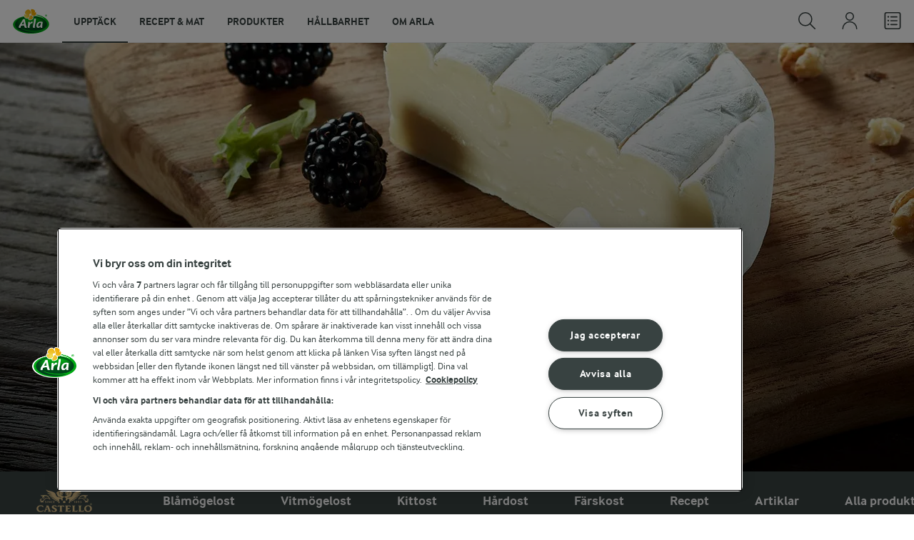

--- FILE ---
content_type: text/html; charset=utf-8
request_url: https://www.arla.se/produkter/castello/
body_size: 192265
content:
<!DOCTYPE html>
<html class="no-js" lang="sv" dir="ltr">
<head>
    <script>
      document.documentElement.classList.replace('no-js', 'js');
    </script>
    
<script src="https://cdn.cookielaw.org/scripttemplates/otSDKStub.js" data-document-language="true" data-domain-script="459efdf2-da30-4466-9e0b-54954e95b859"></script>
    <script>
    function reOpenCookiePopup() {
         if (window.Optanon && window.Optanon.ToggleInfoDisplay) {
              window.Optanon.ToggleInfoDisplay()
          }
    }

    function OptanonWrapper(e) {
        if (Optanon && !Optanon.IsAlertBoxClosed()) {
            Optanon.OnConsentChanged(function () {
                if (document.activeElement) {
                    document.activeElement.blur();
                }
            });
        }
        if (Optanon.IsAlertBoxClosedAndValid()) {
            window.dataLayer.push({
                'event' : 'oneTrustBannerInteractionState',
                'oneTrustBannerInteraction' : 'TRUE'
            })
            setTimeout(function () {
                var customEvent = new CustomEvent('OneTrustBannerInteractionState', {
                    bubbles: true
                })
                document.body.dispatchEvent(customEvent)
            }, 500)
        } else {
            window.dataLayer.push({
                'event' : 'oneTrustBannerInteractionState',
                'oneTrustBannerInteraction' : 'FALSE'
            })
        }
    }
    </script>
    <script>
        window['gtag_enable_tcf_support'] = true
    </script>

    <script>
gtmData = {"brandName":"Castello","breadCrumb":["Produkter","Castello"],"pageID":"1289","pageName":"Castello","pageTitle":"Castello® - ost för njutning","primaryCategory":"Produkter","pageType":"BrandHerolessPageType","language":"sv","geoRegion":"US","loginStatus":"False","loginUserType":"privat","userId":"","sysEnv":"Responsive","destinationURL":"https://www.arla.se/produkter/castello/","destinationPath":"/produkter/castello/","hostname":"www.arla.se","publishDate":"2012-11-05"}; dataLayer = []; dataLayer.push(gtmData); digitalData = dataLayer;
gtmSettings = {"enableEnhancedEcommerce":true,"currency":null};
</script>
<!-- Google Tag Manager -->
<script>(function(w,d,s,l,i){w[l]=w[l]||[];w[l].push({'gtm.start':
new Date().getTime(),event:'gtm.js'});var f=d.getElementsByTagName(s)[0],
j=d.createElement(s),dl=l!='dataLayer'?'&l='+l:'';j.async=true;j.src=
'https://www.googletagmanager.com/gtm.js?id='+i+dl;f.parentNode.insertBefore(j,f);
})(window,document,'script','dataLayer','GTM-KBPZ34');</script>
<!-- End Google Tag Manager -->

    <meta charset="utf-8">
<meta name="viewport" content="width=device-width, initial-scale=1.0">

<title>Castello&#xAE; - ost f&#xF6;r njutning | Arla</title>

    <meta name="description" content="Fina, kreativa och smakrika ostar fr&#xE5;n Castello med en historia som str&#xE4;cker sig tillbaka till 1893. Perfekta ostar f&#xF6;r b&#xE5;de ostbricka och matlagning.">
    <meta name="robots" content="all">
    <meta name="google-site-verification" content="VML8UFpyddw4W2uYByJeDiugf5BzDG3NSunX-T8PsZU">
    <link rel="canonical" href="https://www.arla.se/produkter/castello/">

    <meta property="og:title" content="Castello&#xAE; - ost f&#xF6;r njutning">
    <meta property="og:type" content="website">
    <meta property="og:url" content="https://www.arla.se/produkter/castello/">
    <meta property="og:site_name" content="Arla">
    <meta property="og:description" content="Fina, kreativa och smakrika ostar fr&#xE5;n Castello med en historia som str&#xE4;cker sig tillbaka till 1893. Perfekta ostar f&#xF6;r b&#xE5;de ostbricka och matlagning.">
        <meta property="og:image" content="https://www.arla.se/4ac987/globalassets/produkter/varumarken/castello/castello-goat-2400x1000.jpg">
            <meta property="og:image:width" content="1200">
            <meta property="og:image:height" content="630">
        <meta property="og:locale" content="sv_se">
<meta name="msapplication-TileColor" content="#ffffff"/>
<meta name="msapplication-TileImage" content="arla-touch-icon-144x144-precomposed.png"/>
<link rel="apple-touch-icon-precomposed" sizes="144x144" href="/arla-touch-icon-144x144-precomposed.png">
<link rel="apple-touch-icon-precomposed" sizes="114x114" href="/arla-touch-icon-114x114-precomposed.png">
<link rel="apple-touch-icon-precomposed" sizes="72x72" href="/arla-touch-icon-72x72-precomposed.png">
<link rel="apple-touch-icon-precomposed" href="/arla-touch-icon-57x57-precomposed.png">
<link rel="shortcut icon" href="/favicon.png" type="image/png">
<link rel="shortcut icon" href="/favicon.ico" type="image/x-icon">    <script type="application/ld+json">
    [
{"@context":"https://schema.org/","type":"Organization","url":"https://www.arla.se/","logo":"https://www.arla.se/UI/img/arla-logo@2x.02d13ae2.png","@type":"Organization"},{"@context":"https://schema.org/","type":"BreadcrumbList","itemListElement":[{"type":"ListItem","position":1,"name":"Arla","item":"https://www.arla.se/","@type":"ListItem"},{"type":"ListItem","position":2,"name":"Produkter","item":"https://www.arla.se/produkter/","@type":"ListItem"},{"type":"ListItem","position":3,"name":"Castello","item":null,"@type":"ListItem"}],"@type":"BreadcrumbList"}    ]
    </script>

    

    
    <link rel="preload" href="/UI/fonts/arlainterface-regular-webfont.e079b236.woff2" as="font" crossorigin="anonymous"/>
    <link rel="preload" href="/UI/fonts/arlainterface-bold-webfont.651e8286.woff2" as="font" crossorigin="anonymous"/>
    <link rel="preconnect" href="https://images.arla.com" crossorigin>
    <link rel="dns-prefetch" href="https://images.arla.com">
    <link href="/UI/css/cvi.f6972394.css" rel="preload" as="style"><link href="/UI/js/cvi-vendors.e005210c.js" rel="preload" as="script"><link href="/UI/js/cvi.a5e199a3.js" rel="preload" as="script"><link href="/UI/js/vue-vendors.b6b2a6c1.js" rel="preload" as="script"><link href="/UI/css/cvi.f6972394.css" rel="stylesheet">
    


<script type="text/plain" class="optanon-category-C0002">
    !function(T,l,y){var S=T.location,k="script",D="instrumentationKey",C="ingestionendpoint",I="disableExceptionTracking",E="ai.device.",b="toLowerCase",w="crossOrigin",N="POST",e="appInsightsSDK",t=y.name||"appInsights";(y.name||T[e])&&(T[e]=t);var n=T[t]||function(d){var g=!1,f=!1,m={initialize:!0,queue:[],sv:"5",version:2,config:d};function v(e,t){var n={},a="Browser";return n[E+"id"]=a[b](),n[E+"type"]=a,n["ai.operation.name"]=S&&S.pathname||"_unknown_",n["ai.internal.sdkVersion"]="javascript:snippet_"+(m.sv||m.version),{time:function(){var e=new Date;function t(e){var t=""+e;return 1===t.length&&(t="0"+t),t}return e.getUTCFullYear()+"-"+t(1+e.getUTCMonth())+"-"+t(e.getUTCDate())+"T"+t(e.getUTCHours())+":"+t(e.getUTCMinutes())+":"+t(e.getUTCSeconds())+"."+((e.getUTCMilliseconds()/1e3).toFixed(3)+"").slice(2,5)+"Z"}(),iKey:e,name:"Microsoft.ApplicationInsights."+e.replace(/-/g,"")+"."+t,sampleRate:100,tags:n,data:{baseData:{ver:2}}}}var h=d.url||y.src;if(h){function a(e){var t,n,a,i,r,o,s,c,u,p,l;g=!0,m.queue=[],f||(f=!0,t=h,s=function(){var e={},t=d.connectionString;if(t)for(var n=t.split(";"),a=0;a<n.length;a++){var i=n[a].split("=");2===i.length&&(e[i[0][b]()]=i[1])}if(!e[C]){var r=e.endpointsuffix,o=r?e.location:null;e[C]="https://"+(o?o+".":"")+"dc."+(r||"services.visualstudio.com")}return e}(),c=s[D]||d[D]||"",u=s[C],p=u?u+"/v2/track":d.endpointUrl,(l=[]).push((n="SDK LOAD Failure: Failed to load Application Insights SDK script (See stack for details)",a=t,i=p,(o=(r=v(c,"Exception")).data).baseType="ExceptionData",o.baseData.exceptions=[{typeName:"SDKLoadFailed",message:n.replace(/\./g,"-"),hasFullStack:!1,stack:n+"\nSnippet failed to load ["+a+"] -- Telemetry is disabled\nHelp Link: https://go.microsoft.com/fwlink/?linkid=2128109\nHost: "+(S&&S.pathname||"_unknown_")+"\nEndpoint: "+i,parsedStack:[]}],r)),l.push(function(e,t,n,a){var i=v(c,"Message"),r=i.data;r.baseType="MessageData";var o=r.baseData;return o.message='AI (Internal): 99 message:"'+("SDK LOAD Failure: Failed to load Application Insights SDK script (See stack for details) ("+n+")").replace(/\"/g,"")+'"',o.properties={endpoint:a},i}(0,0,t,p)),function(e,t){if(JSON){var n=T.fetch;if(n&&!y.useXhr)n(t,{method:N,body:JSON.stringify(e),mode:"cors"});else if(XMLHttpRequest){var a=new XMLHttpRequest;a.open(N,t),a.setRequestHeader("Content-type","application/json"),a.send(JSON.stringify(e))}}}(l,p))}function i(e,t){f||setTimeout(function(){!t&&m.core||a()},500)}var e=function(){var n=l.createElement(k);n.src=h;var e=y[w];return!e&&""!==e||"undefined"==n[w]||(n[w]=e),n.onload=i,n.onerror=a,n.onreadystatechange=function(e,t){"loaded"!==n.readyState&&"complete"!==n.readyState||i(0,t)},n}();y.ld<0?l.getElementsByTagName("head")[0].appendChild(e):setTimeout(function(){l.getElementsByTagName(k)[0].parentNode.appendChild(e)},y.ld||0)}try{m.cookie=l.cookie}catch(p){}function t(e){for(;e.length;)!function(t){m[t]=function(){var e=arguments;g||m.queue.push(function(){m[t].apply(m,e)})}}(e.pop())}var n="track",r="TrackPage",o="TrackEvent";t([n+"Event",n+"PageView",n+"Exception",n+"Trace",n+"DependencyData",n+"Metric",n+"PageViewPerformance","start"+r,"stop"+r,"start"+o,"stop"+o,"addTelemetryInitializer","setAuthenticatedUserContext","clearAuthenticatedUserContext","flush"]),m.SeverityLevel={Verbose:0,Information:1,Warning:2,Error:3,Critical:4};var s=(d.extensionConfig||{}).ApplicationInsightsAnalytics||{};if(!0!==d[I]&&!0!==s[I]){var c="onerror";t(["_"+c]);var u=T[c];T[c]=function(e,t,n,a,i){var r=u&&u(e,t,n,a,i);return!0!==r&&m["_"+c]({message:e,url:t,lineNumber:n,columnNumber:a,error:i}),r},d.autoExceptionInstrumented=!0}return m}(y.cfg);function a(){y.onInit&&y.onInit(n)}(T[t]=n).queue&&0===n.queue.length?(n.queue.push(a),n.trackPageView({})):a()}(window,document,{
src: "https://js.monitor.azure.com/scripts/b/ai.2.min.js", // The SDK URL Source
crossOrigin: "anonymous", 
cfg: { // Application Insights Configuration
    instrumentationKey: '9625e5ba-6826-45a6-9baa-7588395449f8'
}});
</script>

    <script>
        document.documentElement.classList.add('no-touch');
        window.addEventListener('touchstart', function onFirstTouch() {
            document.documentElement.classList.remove('no-touch');
            window.removeEventListener('touchstart', onFirstTouch, false);
        }, false);
    </script>
</head>
<body class="">
<!-- Google Tag Manager (noscript) -->
<noscript><iframe src="https://www.googletagmanager.com/ns.html?id=GTM-KBPZ34"
height="0" width="0" style="display:none;visibility:hidden"></iframe></noscript>
<!-- End Google Tag Manager (noscript) -->

<input id="RequestVerificationToken" type="hidden" value="CfDJ8Cxd4Hj5oHlJmXpZ77pKm7ntfHsIGDg6G4fr3czZARLaWvjnE8Fm3K1KLbxywFWlQfHeNbnaEwYA0N_Q8ZnlD8UMyF5zWRMW1E22XJR69jeEntgTgaE9x3tgW5VhB8VfM5HKKZbqeRQK6QdfUBs4nz4"/>


<div class="c-site-wrapper">

<header class="c-header u-flex u-hidden-print">
    <a class="c-header__logo u-ml--s" href="/">
        <img width="55" height="36" src="/UI/img/arla-logo.a7388293.svg" alt="Arla">
    </a>
<nav class="c-main-menu u-hidden-print" data-vue="WebCoreMainMenu" data-model="{&quot;newLinkLabelText&quot;:&quot;Ny&quot;,&quot;accessibility&quot;:{&quot;openButtonLabel&quot;:&quot;&#xD6;ppna huvudmeny&quot;,&quot;closeButtonLabel&quot;:&quot;St&#xE4;ng huvudmeny&quot;,&quot;navigationLabel&quot;:&quot;Huvudmeny&quot;},&quot;sections&quot;:[{&quot;title&quot;:&quot;Uppt&#xE4;ck&quot;,&quot;url&quot;:&quot;/&quot;,&quot;isActive&quot;:true,&quot;enableServerSideRendering&quot;:false,&quot;subsections&quot;:[{&quot;title&quot;:&quot;Utforska&quot;,&quot;titleUrl&quot;:null,&quot;items&quot;:[{&quot;link&quot;:{&quot;href&quot;:&quot;/&quot;,&quot;text&quot;:&quot;Start&quot;,&quot;isActive&quot;:false,&quot;attributes&quot;:{}},&quot;hasUnderline&quot;:false,&quot;isNew&quot;:false},{&quot;link&quot;:{&quot;href&quot;:&quot;/arlakadabra/&quot;,&quot;text&quot;:&quot;Arlakadabra&quot;,&quot;isActive&quot;:false,&quot;attributes&quot;:{}},&quot;hasUnderline&quot;:false,&quot;isNew&quot;:false},{&quot;link&quot;:{&quot;href&quot;:&quot;/event-sponsring/&quot;,&quot;text&quot;:&quot;Event &amp; sponsring&quot;,&quot;isActive&quot;:false,&quot;attributes&quot;:{}},&quot;hasUnderline&quot;:false,&quot;isNew&quot;:false},{&quot;link&quot;:{&quot;href&quot;:&quot;/halsa/&quot;,&quot;text&quot;:&quot;H&#xE4;lsa&quot;,&quot;isActive&quot;:false,&quot;attributes&quot;:{}},&quot;hasUnderline&quot;:false,&quot;isNew&quot;:false},{&quot;link&quot;:{&quot;href&quot;:&quot;/nyhetsbrev/&quot;,&quot;text&quot;:&quot;Nyhetsbrev&quot;,&quot;isActive&quot;:false,&quot;attributes&quot;:{}},&quot;hasUnderline&quot;:false,&quot;isNew&quot;:false},{&quot;link&quot;:{&quot;href&quot;:&quot;/artiklar/&quot;,&quot;text&quot;:&quot;Artiklar&quot;,&quot;isActive&quot;:false,&quot;attributes&quot;:{}},&quot;hasUnderline&quot;:false,&quot;isNew&quot;:false}]},{&quot;title&quot;:&quot;Aktuellt&quot;,&quot;titleUrl&quot;:null,&quot;items&quot;:[{&quot;link&quot;:{&quot;href&quot;:&quot;/produkter/nya-produkter/&quot;,&quot;text&quot;:&quot;Nya produkter&quot;,&quot;isActive&quot;:false,&quot;attributes&quot;:{}},&quot;hasUnderline&quot;:false,&quot;isNew&quot;:false},{&quot;link&quot;:{&quot;href&quot;:&quot;/recept/samling/nytt/&quot;,&quot;text&quot;:&quot;Nya recept&quot;,&quot;isActive&quot;:false,&quot;attributes&quot;:{&quot;title&quot;:&quot;Nya recept&quot;}},&quot;hasUnderline&quot;:false,&quot;isNew&quot;:false},{&quot;link&quot;:{&quot;href&quot;:&quot;/arlakadabra/mjolkbaksidor/&quot;,&quot;text&quot;:&quot;Mj&#xF6;lkbaksidor&quot;,&quot;isActive&quot;:false,&quot;attributes&quot;:{}},&quot;hasUnderline&quot;:false,&quot;isNew&quot;:false},{&quot;link&quot;:{&quot;href&quot;:&quot;/om-arla/farm-ahead/vart-lite-mer/&quot;,&quot;text&quot;:&quot;V&#xE4;rt lite mer&quot;,&quot;isActive&quot;:false,&quot;attributes&quot;:{}},&quot;hasUnderline&quot;:false,&quot;isNew&quot;:true}]},{&quot;title&quot;:&quot;Letade du efter?&quot;,&quot;titleUrl&quot;:null,&quot;items&quot;:[{&quot;link&quot;:{&quot;href&quot;:&quot;/recept/&quot;,&quot;text&quot;:&quot;Recept &amp; mat&quot;,&quot;isActive&quot;:false,&quot;attributes&quot;:{}},&quot;hasUnderline&quot;:false,&quot;isNew&quot;:false},{&quot;link&quot;:{&quot;href&quot;:&quot;/produkter/&quot;,&quot;text&quot;:&quot;Produkter&quot;,&quot;isActive&quot;:true,&quot;attributes&quot;:{}},&quot;hasUnderline&quot;:false,&quot;isNew&quot;:false},{&quot;link&quot;:{&quot;href&quot;:&quot;/om-arla/jobb-karriar/&quot;,&quot;text&quot;:&quot;Jobb &amp; karri&#xE4;r&quot;,&quot;isActive&quot;:false,&quot;attributes&quot;:{}},&quot;hasUnderline&quot;:false,&quot;isNew&quot;:false},{&quot;link&quot;:{&quot;href&quot;:&quot;/om-arla/kontakta-oss/&quot;,&quot;text&quot;:&quot;Kontakta oss&quot;,&quot;isActive&quot;:false,&quot;attributes&quot;:{}},&quot;hasUnderline&quot;:false,&quot;isNew&quot;:false}]}]},{&quot;title&quot;:&quot;Recept &amp; mat&quot;,&quot;url&quot;:&quot;/recept/&quot;,&quot;isActive&quot;:false,&quot;enableServerSideRendering&quot;:false,&quot;subsections&quot;:[{&quot;title&quot;:&quot;Recept och inspiration&quot;,&quot;titleUrl&quot;:null,&quot;items&quot;:[{&quot;link&quot;:{&quot;href&quot;:&quot;/recept/&quot;,&quot;text&quot;:&quot;Recept och mat&quot;,&quot;isActive&quot;:false,&quot;attributes&quot;:{}},&quot;hasUnderline&quot;:false,&quot;isNew&quot;:false},{&quot;link&quot;:{&quot;href&quot;:&quot;/recept/inspiration/&quot;,&quot;text&quot;:&quot;Inspiration&quot;,&quot;isActive&quot;:false,&quot;attributes&quot;:{}},&quot;hasUnderline&quot;:false,&quot;isNew&quot;:false},{&quot;link&quot;:{&quot;href&quot;:&quot;/recept/samling/nytt/&quot;,&quot;text&quot;:&quot;Nya recept&quot;,&quot;isActive&quot;:false,&quot;attributes&quot;:{&quot;title&quot;:&quot;Nya recept&quot;}},&quot;hasUnderline&quot;:false,&quot;isNew&quot;:false},{&quot;link&quot;:{&quot;href&quot;:&quot;/recept/kokbocker-och-broschyrer/pdf/&quot;,&quot;text&quot;:&quot;Arla Mat-broschyrer&quot;,&quot;isActive&quot;:false,&quot;attributes&quot;:{}},&quot;hasUnderline&quot;:false,&quot;isNew&quot;:false}]},{&quot;title&quot;:&quot;Planering och tj&#xE4;nster&quot;,&quot;titleUrl&quot;:null,&quot;items&quot;:[{&quot;link&quot;:{&quot;href&quot;:&quot;/recept/veckomatsedlar/&quot;,&quot;text&quot;:&quot;Veckomatsedlar&quot;,&quot;isActive&quot;:false,&quot;attributes&quot;:{}},&quot;hasUnderline&quot;:false,&quot;isNew&quot;:false},{&quot;link&quot;:{&quot;href&quot;:&quot;/artiklar/temadagar-kalender-med-matdagar/&quot;,&quot;text&quot;:&quot;Temadagar 2026&quot;,&quot;isActive&quot;:false,&quot;attributes&quot;:{&quot;title&quot;:&quot;Temadagar 2026&quot;}},&quot;hasUnderline&quot;:false,&quot;isNew&quot;:false}]},{&quot;title&quot;:&quot;Uppt&#xE4;ck&quot;,&quot;titleUrl&quot;:null,&quot;items&quot;:[{&quot;link&quot;:{&quot;href&quot;:&quot;/recept/matkanalen/&quot;,&quot;text&quot;:&quot;Matkanalen av Arla&quot;,&quot;isActive&quot;:false,&quot;attributes&quot;:{}},&quot;hasUnderline&quot;:false,&quot;isNew&quot;:false},{&quot;link&quot;:{&quot;href&quot;:&quot;/recept/arla-mat-app/&quot;,&quot;text&quot;:&quot;Arla Mat-appen&quot;,&quot;isActive&quot;:false,&quot;attributes&quot;:{}},&quot;hasUnderline&quot;:false,&quot;isNew&quot;:false},{&quot;link&quot;:{&quot;href&quot;:&quot;/recept/arla-mat/&quot;,&quot;text&quot;:&quot;Om Arla Mat&quot;,&quot;isActive&quot;:false,&quot;attributes&quot;:{}},&quot;hasUnderline&quot;:false,&quot;isNew&quot;:false}]}]},{&quot;title&quot;:&quot;Produkter&quot;,&quot;url&quot;:&quot;/produkter/&quot;,&quot;isActive&quot;:false,&quot;enableServerSideRendering&quot;:false,&quot;subsections&quot;:[{&quot;title&quot;:&quot;&#xD6;versikt&quot;,&quot;titleUrl&quot;:null,&quot;items&quot;:[{&quot;link&quot;:{&quot;href&quot;:&quot;/produkter/&quot;,&quot;text&quot;:&quot;Produkter&quot;,&quot;isActive&quot;:false,&quot;attributes&quot;:{}},&quot;hasUnderline&quot;:false,&quot;isNew&quot;:false},{&quot;link&quot;:{&quot;href&quot;:&quot;/produkter/nya-produkter/&quot;,&quot;text&quot;:&quot;Nya produkter&quot;,&quot;isActive&quot;:false,&quot;attributes&quot;:{}},&quot;hasUnderline&quot;:false,&quot;isNew&quot;:false},{&quot;link&quot;:{&quot;href&quot;:&quot;/produkter/ekologiskt/&quot;,&quot;text&quot;:&quot;Ekologiska produkter&quot;,&quot;isActive&quot;:false,&quot;attributes&quot;:{}},&quot;hasUnderline&quot;:false,&quot;isNew&quot;:false},{&quot;link&quot;:{&quot;href&quot;:&quot;/produkter/laktosfritt/&quot;,&quot;text&quot;:&quot;Laktosfria produkter&quot;,&quot;isActive&quot;:false,&quot;attributes&quot;:{}},&quot;hasUnderline&quot;:false,&quot;isNew&quot;:false},{&quot;link&quot;:{&quot;href&quot;:&quot;/produkter/forpackningar/&quot;,&quot;text&quot;:&quot;F&#xF6;rpackningar&quot;,&quot;isActive&quot;:false,&quot;attributes&quot;:{}},&quot;hasUnderline&quot;:false,&quot;isNew&quot;:false},{&quot;link&quot;:{&quot;href&quot;:&quot;/produkter/mjolk/&quot;,&quot;text&quot;:&quot;Mj&#xF6;lk&quot;,&quot;isActive&quot;:false,&quot;attributes&quot;:{}},&quot;hasUnderline&quot;:false,&quot;isNew&quot;:false},{&quot;link&quot;:{&quot;href&quot;:&quot;/produkter/yoghurt/&quot;,&quot;text&quot;:&quot;Yoghurt&quot;,&quot;isActive&quot;:false,&quot;attributes&quot;:{}},&quot;hasUnderline&quot;:false,&quot;isNew&quot;:false},{&quot;link&quot;:{&quot;href&quot;:&quot;/produkter/ost/&quot;,&quot;text&quot;:&quot;Ost&quot;,&quot;isActive&quot;:false,&quot;attributes&quot;:{}},&quot;hasUnderline&quot;:false,&quot;isNew&quot;:false},{&quot;link&quot;:{&quot;href&quot;:&quot;/produkter/kvarg/&quot;,&quot;text&quot;:&quot;Kvarg&quot;,&quot;isActive&quot;:false,&quot;attributes&quot;:{}},&quot;hasUnderline&quot;:false,&quot;isNew&quot;:false},{&quot;link&quot;:{&quot;href&quot;:&quot;/produkter/arla-koket/creme-fraiche/&quot;,&quot;text&quot;:&quot;Cr&#xE8;me Fraiche&quot;,&quot;isActive&quot;:false,&quot;attributes&quot;:{}},&quot;hasUnderline&quot;:false,&quot;isNew&quot;:false},{&quot;link&quot;:{&quot;href&quot;:&quot;/produkter/smor-matfett/&quot;,&quot;text&quot;:&quot;Sm&#xF6;r &amp; matfett&quot;,&quot;isActive&quot;:false,&quot;attributes&quot;:{}},&quot;hasUnderline&quot;:false,&quot;isNew&quot;:false},{&quot;link&quot;:{&quot;href&quot;:&quot;/produkter/#produktgrupper&quot;,&quot;text&quot;:&quot;Fler produktgrupper&quot;,&quot;isActive&quot;:false,&quot;attributes&quot;:{}},&quot;hasUnderline&quot;:false,&quot;isNew&quot;:false}]},{&quot;title&quot;:&quot;Varum&#xE4;rken &amp; produkter&quot;,&quot;titleUrl&quot;:null,&quot;items&quot;:[{&quot;link&quot;:{&quot;href&quot;:&quot;/produkter/varumarken/&quot;,&quot;text&quot;:&quot;V&#xE5;ra varum&#xE4;rken&quot;,&quot;isActive&quot;:false,&quot;attributes&quot;:{}},&quot;hasUnderline&quot;:false,&quot;isNew&quot;:false},{&quot;link&quot;:{&quot;href&quot;:&quot;/produkter/arla-brand/&quot;,&quot;text&quot;:&quot;Arla&#xAE;&quot;,&quot;isActive&quot;:false,&quot;attributes&quot;:{}},&quot;hasUnderline&quot;:false,&quot;isNew&quot;:false},{&quot;link&quot;:{&quot;href&quot;:&quot;/produkter/arla-ko/&quot;,&quot;text&quot;:&quot;Arla Ko&quot;,&quot;isActive&quot;:false,&quot;attributes&quot;:{}},&quot;hasUnderline&quot;:false,&quot;isNew&quot;:false},{&quot;link&quot;:{&quot;href&quot;:&quot;/produkter/arla-laktosfri/&quot;,&quot;text&quot;:&quot;Arla Laktosfri&quot;,&quot;isActive&quot;:false,&quot;attributes&quot;:{}},&quot;hasUnderline&quot;:false,&quot;isNew&quot;:false},{&quot;link&quot;:{&quot;href&quot;:&quot;/produkter/cultura/&quot;,&quot;text&quot;:&quot;Arla Cultura&#xAE;&quot;,&quot;isActive&quot;:false,&quot;attributes&quot;:{}},&quot;hasUnderline&quot;:false,&quot;isNew&quot;:true},{&quot;link&quot;:{&quot;href&quot;:&quot;/produkter/arla-koket/&quot;,&quot;text&quot;:&quot;Arla K&#xF6;ket&#xAE;&quot;,&quot;isActive&quot;:false,&quot;attributes&quot;:{}},&quot;hasUnderline&quot;:false,&quot;isNew&quot;:false},{&quot;link&quot;:{&quot;href&quot;:&quot;/produkter/arla-brand/familjefavoriter/&quot;,&quot;text&quot;:&quot;Arla&#xAE; Familjefavoriter&quot;,&quot;isActive&quot;:false,&quot;attributes&quot;:{}},&quot;hasUnderline&quot;:false,&quot;isNew&quot;:false},{&quot;link&quot;:{&quot;href&quot;:&quot;/produkter/arla-jord/&quot;,&quot;text&quot;:&quot;Arla J&#xD6;R&#x110;&#xAE;&quot;,&quot;isActive&quot;:false,&quot;attributes&quot;:{}},&quot;hasUnderline&quot;:false,&quot;isNew&quot;:false},{&quot;link&quot;:{&quot;href&quot;:&quot;/produkter/arla-latte-art/&quot;,&quot;text&quot;:&quot;Arla Latte Art&quot;,&quot;isActive&quot;:false,&quot;attributes&quot;:{}},&quot;hasUnderline&quot;:false,&quot;isNew&quot;:false},{&quot;link&quot;:{&quot;href&quot;:&quot;/produkter/arla-protein/&quot;,&quot;text&quot;:&quot;Arla&#xAE; Protein&quot;,&quot;isActive&quot;:false,&quot;attributes&quot;:{}},&quot;hasUnderline&quot;:false,&quot;isNew&quot;:false},{&quot;link&quot;:{&quot;href&quot;:&quot;/produkter/arla-apetina/&quot;,&quot;text&quot;:&quot;Apetina&#xAE;&quot;,&quot;isActive&quot;:false,&quot;attributes&quot;:{}},&quot;hasUnderline&quot;:false,&quot;isNew&quot;:false},{&quot;link&quot;:{&quot;href&quot;:&quot;/produkter/boxholms/&quot;,&quot;text&quot;:&quot;Boxholms&#xAE; ost&quot;,&quot;isActive&quot;:false,&quot;attributes&quot;:{}},&quot;hasUnderline&quot;:false,&quot;isNew&quot;:false},{&quot;link&quot;:{&quot;href&quot;:&quot;/produkter/bregott/&quot;,&quot;text&quot;:&quot;Bregott&quot;,&quot;isActive&quot;:false,&quot;attributes&quot;:{}},&quot;hasUnderline&quot;:false,&quot;isNew&quot;:false}]},{&quot;title&quot;:null,&quot;titleUrl&quot;:null,&quot;items&quot;:[{&quot;link&quot;:{&quot;href&quot;:&quot;/produkter/castello/&quot;,&quot;text&quot;:&quot;Castello&quot;,&quot;isActive&quot;:false,&quot;attributes&quot;:{}},&quot;hasUnderline&quot;:false,&quot;isNew&quot;:false},{&quot;link&quot;:{&quot;href&quot;:&quot;/produkter/dreamy-dessert/&quot;,&quot;text&quot;:&quot;Dreamy Dessert&quot;,&quot;isActive&quot;:false,&quot;attributes&quot;:{}},&quot;hasUnderline&quot;:false,&quot;isNew&quot;:false},{&quot;link&quot;:{&quot;href&quot;:&quot;/produkter/falbygdens/&quot;,&quot;text&quot;:&quot;Falbygdens&#xAE;&quot;,&quot;isActive&quot;:false,&quot;attributes&quot;:{&quot;title&quot;:&quot;Falbygdens&#xAE;&quot;}},&quot;hasUnderline&quot;:false,&quot;isNew&quot;:false},{&quot;link&quot;:{&quot;href&quot;:&quot;/produkter/kelda/&quot;,&quot;text&quot;:&quot;Kelda&#xAE;&quot;,&quot;isActive&quot;:false,&quot;attributes&quot;:{}},&quot;hasUnderline&quot;:false,&quot;isNew&quot;:false},{&quot;link&quot;:{&quot;href&quot;:&quot;/produkter/keso-cottage-cheese/&quot;,&quot;text&quot;:&quot;KESO&#xAE; Cottage cheese&quot;,&quot;isActive&quot;:false,&quot;attributes&quot;:{}},&quot;hasUnderline&quot;:false,&quot;isNew&quot;:false},{&quot;link&quot;:{&quot;href&quot;:&quot;/produkter/klover/&quot;,&quot;text&quot;:&quot;Kl&#xF6;ver&quot;,&quot;isActive&quot;:false,&quot;attributes&quot;:{}},&quot;hasUnderline&quot;:false,&quot;isNew&quot;:false},{&quot;link&quot;:{&quot;href&quot;:&quot;/produkter/kvibille/&quot;,&quot;text&quot;:&quot;Kvibille&quot;,&quot;isActive&quot;:false,&quot;attributes&quot;:{}},&quot;hasUnderline&quot;:false,&quot;isNew&quot;:false},{&quot;link&quot;:{&quot;href&quot;:&quot;/produkter/latt--lagom/&quot;,&quot;text&quot;:&quot;L&#xE4;tt &amp; Lagom&quot;,&quot;isActive&quot;:false,&quot;attributes&quot;:{}},&quot;hasUnderline&quot;:false,&quot;isNew&quot;:false},{&quot;link&quot;:{&quot;href&quot;:&quot;/produkter/pucko/&quot;,&quot;text&quot;:&quot;Pucko&quot;,&quot;isActive&quot;:false,&quot;attributes&quot;:{}},&quot;hasUnderline&quot;:false,&quot;isNew&quot;:false},{&quot;link&quot;:{&quot;href&quot;:&quot;/produkter/svenskt-smor/&quot;,&quot;text&quot;:&quot;Svenskt Sm&#xF6;r&quot;,&quot;isActive&quot;:false,&quot;attributes&quot;:{}},&quot;hasUnderline&quot;:false,&quot;isNew&quot;:false},{&quot;link&quot;:{&quot;href&quot;:&quot;/produkter/wastgota-kloster/&quot;,&quot;text&quot;:&quot;W&#xE4;stg&#xF6;ta Kloster&quot;,&quot;isActive&quot;:false,&quot;attributes&quot;:{}},&quot;hasUnderline&quot;:false,&quot;isNew&quot;:false},{&quot;link&quot;:{&quot;href&quot;:&quot;/produkter/yalla/&quot;,&quot;text&quot;:&quot;Yalla!&quot;,&quot;isActive&quot;:false,&quot;attributes&quot;:{}},&quot;hasUnderline&quot;:false,&quot;isNew&quot;:false},{&quot;link&quot;:{&quot;href&quot;:&quot;/produkter/yoggi/&quot;,&quot;text&quot;:&quot;Yoggi&quot;,&quot;isActive&quot;:false,&quot;attributes&quot;:{}},&quot;hasUnderline&quot;:false,&quot;isNew&quot;:false}]}]},{&quot;title&quot;:&quot;H&#xE5;llbarhet&quot;,&quot;url&quot;:&quot;/hallbarhet/&quot;,&quot;isActive&quot;:false,&quot;enableServerSideRendering&quot;:false,&quot;subsections&quot;:[{&quot;title&quot;:&quot;&#xD6;verblick&quot;,&quot;titleUrl&quot;:null,&quot;items&quot;:[{&quot;link&quot;:{&quot;href&quot;:&quot;/hallbarhet/&quot;,&quot;text&quot;:&quot;H&#xE5;llbarhet&quot;,&quot;isActive&quot;:false,&quot;attributes&quot;:{}},&quot;hasUnderline&quot;:false,&quot;isNew&quot;:false},{&quot;link&quot;:{&quot;href&quot;:&quot;/hallbarhet/maten/&quot;,&quot;text&quot;:&quot;Maten&quot;,&quot;isActive&quot;:false,&quot;attributes&quot;:{}},&quot;hasUnderline&quot;:false,&quot;isNew&quot;:false},{&quot;link&quot;:{&quot;href&quot;:&quot;/hallbarhet/forpackningarna/&quot;,&quot;text&quot;:&quot;F&#xF6;rpackningarna&quot;,&quot;isActive&quot;:false,&quot;attributes&quot;:{}},&quot;hasUnderline&quot;:false,&quot;isNew&quot;:false},{&quot;link&quot;:{&quot;href&quot;:&quot;/hallbarhet/transporterna/&quot;,&quot;text&quot;:&quot;Transporterna&quot;,&quot;isActive&quot;:false,&quot;attributes&quot;:{}},&quot;hasUnderline&quot;:false,&quot;isNew&quot;:false},{&quot;link&quot;:{&quot;href&quot;:&quot;/hallbarhet/mejerierna/&quot;,&quot;text&quot;:&quot;Mejerierna&quot;,&quot;isActive&quot;:false,&quot;attributes&quot;:{}},&quot;hasUnderline&quot;:false,&quot;isNew&quot;:false},{&quot;link&quot;:{&quot;href&quot;:&quot;/hallbarhet/gardarna/&quot;,&quot;text&quot;:&quot;G&#xE5;rdarna&quot;,&quot;isActive&quot;:false,&quot;attributes&quot;:{}},&quot;hasUnderline&quot;:false,&quot;isNew&quot;:false},{&quot;link&quot;:{&quot;href&quot;:&quot;/hallbarhet/korna/&quot;,&quot;text&quot;:&quot;Korna&quot;,&quot;isActive&quot;:false,&quot;attributes&quot;:{}},&quot;hasUnderline&quot;:false,&quot;isNew&quot;:false},{&quot;link&quot;:{&quot;href&quot;:&quot;/hallbarhet/marken/&quot;,&quot;text&quot;:&quot;Marken&quot;,&quot;isActive&quot;:false,&quot;attributes&quot;:{}},&quot;hasUnderline&quot;:false,&quot;isNew&quot;:false}]},{&quot;title&quot;:&quot;Mer om h&#xE5;llbarhet&quot;,&quot;titleUrl&quot;:null,&quot;items&quot;:[{&quot;link&quot;:{&quot;href&quot;:&quot;/om-arla/farm-ahead/vart-lite-mer/&quot;,&quot;text&quot;:&quot;V&#xE4;rt lite mer&quot;,&quot;isActive&quot;:false,&quot;attributes&quot;:{}},&quot;hasUnderline&quot;:false,&quot;isNew&quot;:true},{&quot;link&quot;:{&quot;href&quot;:&quot;/hallbarhet/ekologiskt/&quot;,&quot;text&quot;:&quot;Ekologiskt&quot;,&quot;isActive&quot;:false,&quot;attributes&quot;:{}},&quot;hasUnderline&quot;:false,&quot;isNew&quot;:false},{&quot;link&quot;:{&quot;href&quot;:&quot;/hallbarhet/korna/djuromsorg/&quot;,&quot;text&quot;:&quot;Arla och djuromsorg&quot;,&quot;isActive&quot;:false,&quot;attributes&quot;:{}},&quot;hasUnderline&quot;:false,&quot;isNew&quot;:false},{&quot;link&quot;:{&quot;href&quot;:&quot;/hallbarhet/gardarna/arlagarden/&quot;,&quot;text&quot;:&quot;Arlag&#xE5;rden&#xAE; &#x2013; kvalitet p&#xE5; g&#xE5;rden&quot;,&quot;isActive&quot;:false,&quot;attributes&quot;:{}},&quot;hasUnderline&quot;:false,&quot;isNew&quot;:false},{&quot;link&quot;:{&quot;href&quot;:&quot;/hallbarhet/ansvar-csr/&quot;,&quot;text&quot;:&quot;H&#xE5;llbarhetsrapporter (CSR)&quot;,&quot;isActive&quot;:false,&quot;attributes&quot;:{}},&quot;hasUnderline&quot;:false,&quot;isNew&quot;:false},{&quot;link&quot;:{&quot;href&quot;:&quot;/hallbarhet/klimatmal/&quot;,&quot;text&quot;:&quot;Klimatm&#xE5;l&quot;,&quot;isActive&quot;:false,&quot;attributes&quot;:{}},&quot;hasUnderline&quot;:false,&quot;isNew&quot;:false},{&quot;link&quot;:{&quot;href&quot;:&quot;/hallbarhet/gardarna/biologisk-mangfald/&quot;,&quot;text&quot;:&quot;Biologisk m&#xE5;ngfald&quot;,&quot;isActive&quot;:false,&quot;attributes&quot;:{}},&quot;hasUnderline&quot;:false,&quot;isNew&quot;:false},{&quot;link&quot;:{&quot;href&quot;:&quot;/hallbarhet/gardarna/innovationsgarden/&quot;,&quot;text&quot;:&quot;Innovationsg&#xE5;rden&quot;,&quot;isActive&quot;:false,&quot;attributes&quot;:{}},&quot;hasUnderline&quot;:false,&quot;isNew&quot;:false}]}]},{&quot;title&quot;:&quot;Om Arla&quot;,&quot;url&quot;:&quot;/om-arla/&quot;,&quot;isActive&quot;:false,&quot;enableServerSideRendering&quot;:false,&quot;subsections&quot;:[{&quot;title&quot;:&quot; &#xD6;verblick &quot;,&quot;titleUrl&quot;:null,&quot;items&quot;:[{&quot;link&quot;:{&quot;href&quot;:&quot;/om-arla/&quot;,&quot;text&quot;:&quot;Om Arla&quot;,&quot;isActive&quot;:false,&quot;attributes&quot;:{}},&quot;hasUnderline&quot;:false,&quot;isNew&quot;:false},{&quot;link&quot;:{&quot;href&quot;:&quot;/om-arla/fragor-och-svar/&quot;,&quot;text&quot;:&quot;Vanliga fr&#xE5;gor och svar&quot;,&quot;isActive&quot;:false,&quot;attributes&quot;:{}},&quot;hasUnderline&quot;:false,&quot;isNew&quot;:false},{&quot;link&quot;:{&quot;href&quot;:&quot;/om-arla/nyheter-press/&quot;,&quot;text&quot;:&quot;Nyheter &amp; press&quot;,&quot;isActive&quot;:false,&quot;attributes&quot;:{}},&quot;hasUnderline&quot;:false,&quot;isNew&quot;:false},{&quot;link&quot;:{&quot;href&quot;:&quot;/om-arla/jobb-karriar/&quot;,&quot;text&quot;:&quot;Jobb &amp; karri&#xE4;r&quot;,&quot;isActive&quot;:false,&quot;attributes&quot;:{}},&quot;hasUnderline&quot;:false,&quot;isNew&quot;:false},{&quot;link&quot;:{&quot;href&quot;:&quot;/om-arla/kontakta-oss/&quot;,&quot;text&quot;:&quot;Kontakta oss&quot;,&quot;isActive&quot;:false,&quot;attributes&quot;:{}},&quot;hasUnderline&quot;:false,&quot;isNew&quot;:false}]},{&quot;title&quot;:&quot;Kooperativet &quot;,&quot;titleUrl&quot;:null,&quot;items&quot;:[{&quot;link&quot;:{&quot;href&quot;:&quot;/om-arla/bondeagda/&quot;,&quot;text&quot;:&quot;Bonde&#xE4;gda Arla&quot;,&quot;isActive&quot;:false,&quot;attributes&quot;:{}},&quot;hasUnderline&quot;:false,&quot;isNew&quot;:false},{&quot;link&quot;:{&quot;href&quot;:&quot;/om-arla/koncernen/&quot;,&quot;text&quot;:&quot;Koncernen Arla&quot;,&quot;isActive&quot;:false,&quot;attributes&quot;:{}},&quot;hasUnderline&quot;:false,&quot;isNew&quot;:false},{&quot;link&quot;:{&quot;href&quot;:&quot;/om-arla/arlas-historia/&quot;,&quot;text&quot;:&quot;Arlas historia&quot;,&quot;isActive&quot;:false,&quot;attributes&quot;:{}},&quot;hasUnderline&quot;:false,&quot;isNew&quot;:false},{&quot;link&quot;:{&quot;href&quot;:&quot;/om-arla/mjolkpriset/&quot;,&quot;text&quot;:&quot;Mj&#xF6;lkpriset&quot;,&quot;isActive&quot;:false,&quot;attributes&quot;:{}},&quot;hasUnderline&quot;:false,&quot;isNew&quot;:false},{&quot;link&quot;:{&quot;href&quot;:&quot;/om-arla/mejerier/&quot;,&quot;text&quot;:&quot;V&#xE5;ra mejerier&quot;,&quot;isActive&quot;:false,&quot;attributes&quot;:{}},&quot;hasUnderline&quot;:false,&quot;isNew&quot;:false},{&quot;link&quot;:{&quot;href&quot;:&quot;/om-arla/bonden-korna-garden/&quot;,&quot;text&quot;:&quot;Bonden, korna &amp; bondg&#xE5;rden&quot;,&quot;isActive&quot;:false,&quot;attributes&quot;:{}},&quot;hasUnderline&quot;:false,&quot;isNew&quot;:false},{&quot;link&quot;:{&quot;href&quot;:&quot;/om-arla/agare/&quot;,&quot;text&quot;:&quot;F&#xF6;r &#xE4;gare&quot;,&quot;isActive&quot;:false,&quot;attributes&quot;:{}},&quot;hasUnderline&quot;:false,&quot;isNew&quot;:false}]},{&quot;title&quot;:&quot;Mer om Arla&quot;,&quot;titleUrl&quot;:null,&quot;items&quot;:[{&quot;link&quot;:{&quot;href&quot;:&quot;/hallbarhet/&quot;,&quot;text&quot;:&quot;H&#xE5;llbarhet&quot;,&quot;isActive&quot;:false,&quot;attributes&quot;:{}},&quot;hasUnderline&quot;:false,&quot;isNew&quot;:false},{&quot;link&quot;:{&quot;href&quot;:&quot;/hallbarhet/korna/djuromsorg/&quot;,&quot;text&quot;:&quot;Arla och djuromsorg&quot;,&quot;isActive&quot;:false,&quot;attributes&quot;:{}},&quot;hasUnderline&quot;:false,&quot;isNew&quot;:false},{&quot;link&quot;:{&quot;href&quot;:&quot;/hallbarhet/klimatresa/&quot;,&quot;text&quot;:&quot;F&#xF6;lj v&#xE5;r klimatresa&quot;,&quot;isActive&quot;:false,&quot;attributes&quot;:{&quot;title&quot;:&quot;F&#xF6;lj v&#xE5;r klimatresa&quot;}},&quot;hasUnderline&quot;:false,&quot;isNew&quot;:false},{&quot;link&quot;:{&quot;href&quot;:&quot;/minior/&quot;,&quot;text&quot;:&quot;Minior &#x2013; bondg&#xE5;rdsbes&#xF6;k&quot;,&quot;isActive&quot;:false,&quot;attributes&quot;:{}},&quot;hasUnderline&quot;:false,&quot;isNew&quot;:false}]}]}]}">
    <ul class="c-main-menu__list u-bare-list">
            <li class="c-main-menu__item">
                <a class="c-main-menu__item-link is-active" href="/">Uppt&#xE4;ck</a>
            </li>
            <li class="c-main-menu__item">
                <a class="c-main-menu__item-link " href="/recept/">Recept &amp; mat</a>
            </li>
            <li class="c-main-menu__item">
                <a class="c-main-menu__item-link " href="/produkter/">Produkter</a>
            </li>
            <li class="c-main-menu__item">
                <a class="c-main-menu__item-link " href="/hallbarhet/">H&#xE5;llbarhet</a>
            </li>
            <li class="c-main-menu__item">
                <a class="c-main-menu__item-link " href="/om-arla/">Om Arla</a>
            </li>
    </ul>
</nav>
    <div data-vue="WebCoreServiceMenu" data-model="{&quot;languageSelector&quot;:null,&quot;quickSearch&quot;:{&quot;title&quot;:&quot;S&#xF6;k&quot;,&quot;url&quot;:&quot;/sok/&quot;,&quot;inputPlaceholder&quot;:&quot;S&#xF6;k recept, produkt eller annat&quot;,&quot;autocompleteDisabled&quot;:true,&quot;accessibility&quot;:{&quot;searchBarInputLabel&quot;:&quot;S&#xF6;kf&#xE4;ltet&quot;,&quot;searchBarCloseButtonLabel&quot;:&quot;N&#xE4;ra&quot;}},&quot;profileMenu&quot;:{&quot;isAuthenticated&quot;:false,&quot;title&quot;:&quot;Logga in&quot;,&quot;url&quot;:&quot;#login&quot;,&quot;logoutUrl&quot;:null,&quot;logoutUrlText&quot;:null,&quot;settingsUrl&quot;:null,&quot;settingsUrlText&quot;:null,&quot;myPagesUrl&quot;:null,&quot;favoriteRecipesFormat&quot;:null,&quot;recipeCollections&quot;:null,&quot;favoriteRecipeCount&quot;:0,&quot;recipeSavedText&quot;:null},&quot;loginPanel&quot;:{&quot;heading&quot;:&quot;Skapa en profil eller logga in&quot;,&quot;description&quot;:&quot;Recept och matlagning p&#xE5; ett st&#xE4;lle&quot;,&quot;signInButtonText&quot;:&quot;Logga in&quot;,&quot;signInUrl&quot;:&quot;/WebAppsCVI/CustomerAccount/SignIn?locale=sv&amp;redirectUri=%2Fprodukter%2Fcastello%2F&quot;,&quot;signUpButtonText&quot;:&quot;Registrera dig&quot;,&quot;signUpUrl&quot;:&quot;/WebAppsCVI/CustomerAccount/SignUp?locale=sv&amp;redirectUri=%2Fprodukter%2Fcastello%2F&quot;,&quot;benefitsLink&quot;:{&quot;url&quot;:&quot;/inloggad/&quot;,&quot;text&quot;:&quot;F&#xF6;rdelar med en kostnadsfri Arla-profil&quot;,&quot;openInNewWindow&quot;:true},&quot;backgroundVideo&quot;:{&quot;type&quot;:&quot;mediaService&quot;,&quot;title&quot;:&quot;Protein shake reel&quot;,&quot;preamble&quot;:&quot;I den h&#xE4;r videon visar vi hur du enkelt kan g&#xF6;ra en n&#xE4;ringsrik och god proteinshake! Vi l&#xE4;gger i alla ingredienser &#x2013; fr&#xE5;n proteinpulver och banan till havremj&#xF6;lk och jordn&#xF6;tssm&#xF6;r &#x2013; direkt i shakern. Sedan &#xE4;r det bara att skaka och njuta!&quot;,&quot;src&quot;:&quot;https://ep-arla-vs-mediaservice-pr.westeurope.streaming.mediakind.com/0367b9d3-eb46-4e44-91cd-b20d26dcd42d/protein-shake_reel.ism/manifest(format=m3u8-cmaf,audio-only=false)&quot;,&quot;mobileSrc&quot;:null,&quot;isBackground&quot;:true,&quot;imageResizer&quot;:null,&quot;videoThumbnail&quot;:null},&quot;backgroundImage&quot;:null,&quot;imageResizer&quot;:{&quot;name&quot;:&quot;Cms&quot;},&quot;showIcon&quot;:true,&quot;favoriteRecipes&quot;:{&quot;favoriteRecipeCountTextFormat&quot;:&quot;Sparade recept ({favoriteRecipeCount})&quot;,&quot;loginToSaveFavoriteRecipesText&quot;:&quot;Logga in f&#xF6;r att spara recept permanent&quot;},&quot;accessibility&quot;:{&quot;closeButtonLabel&quot;:&quot;St&#xE4;ng huvudmeny&quot;}},&quot;shoppingList&quot;:{&quot;header&quot;:&quot;Recept&quot;,&quot;shoppingListUrl&quot;:&quot;/recept/inkopslista/&quot;,&quot;accessibility&quot;:{&quot;openButtonLabel&quot;:&quot;Open&quot;,&quot;closeButtonLabel&quot;:&quot;Close&quot;,&quot;copyRecipeButtonLabel&quot;:&quot;Kopiera receptlista&quot;,&quot;copyIngredientButtonLabel&quot;:&quot;Kopiera ingredienslistan&quot;},&quot;recipesTab&quot;:{&quot;tabName&quot;:&quot;Matsedel&quot;,&quot;undoButtonText&quot;:&quot;&#xC5;ngra&quot;,&quot;dragAndDropHelpText&quot;:&quot;du kan &#xE4;ndra ordningen p&#xE5; recepten&quot;,&quot;unsortedRecipesPlaceholder&quot;:&quot;Osorterad receptlista&quot;,&quot;recipesCopiedText&quot;:&quot;Receptlistan kopierades till urklippet&quot;,&quot;weekDays&quot;:[&quot;m&#xE5;ndag&quot;,&quot;tisdag&quot;,&quot;onsdag&quot;,&quot;torsdag&quot;,&quot;fredag&quot;,&quot;l&#xF6;rdag&quot;,&quot;s&#xF6;ndag&quot;]},&quot;ingredientsTab&quot;:{&quot;tabName&quot;:&quot;Ingredienser&quot;,&quot;basicIngredientsText&quot;:&quot;Grundl&#xE4;ggande ingredienser&quot;,&quot;ingredientsCopiedText&quot;:&quot;Ink&#xF6;pslistan kopierades till urklippet&quot;},&quot;emptyState&quot;:{&quot;text&quot;:&quot;Inga recept har lagts till&quot;,&quot;findRecipeLink&quot;:{&quot;url&quot;:&quot;/recept/&quot;,&quot;text&quot;:&quot;Hitta recept&quot;,&quot;openInNewWindow&quot;:false}},&quot;vendorCheckout&quot;:null,&quot;recipeNotificationPanel&quot;:{&quot;heading&quot;:&quot;Tillagd till din shoppinglista&quot;}}}"></div>
    <div data-scroll-lock-fill-gap></div>
</header>
    <main>
        


<div class="content-area-item-cvi-hero content-block CVI">

<div class="c-hero-block u-flex u-flex-align-center u-themeable-bg u-themeable-color-light c-hero-block__overlay-to-top u-flex-justify-center u-text-align--center" style="--bg-color: #384241" data-threshold="0.1">
    <div class="o-content-box c-hero-block__content u-flex u-flex-direction-column">
            <h1 class="u-font-size-h1 u-width-1280 u-text-break u-m--0">Castello®</h1>


            <div class="u-flex u-flex-wrap u-ml--a u-mr--a u-flex-justify-center">




            </div>
    </div>
    <div class="c-hero-block__media">
    <picture class="c-hero-block__background">
            <source media="(min-width: 1200px)" srcset="/4ac987/globalassets/produkter/varumarken/castello/castello-goat-2400x1000.jpg?width=1920&amp;height=600&amp;rmode=crop&amp;rxy=0.41,0.6&amp;format=webp">
            <source media="(min-width: 992px)" srcset="/4ac987/globalassets/produkter/varumarken/castello/castello-goat-2400x1000.jpg?width=992&amp;height=600&amp;rmode=crop&amp;rxy=0.41,0.6&amp;format=webp, /4ac987/globalassets/produkter/varumarken/castello/castello-goat-2400x1000.jpg?width=1984&amp;height=1200&amp;rmode=crop&amp;rxy=0.41,0.6&amp;format=webp 2x">
            <source media="(min-width: 768px)" srcset="/4ac987/globalassets/produkter/varumarken/castello/castello-goat-2400x1000.jpg?width=768&amp;height=300&amp;rmode=crop&amp;rxy=0.41,0.6&amp;format=webp, /4ac987/globalassets/produkter/varumarken/castello/castello-goat-2400x1000.jpg?width=1536&amp;height=600&amp;rmode=crop&amp;rxy=0.41,0.6&amp;format=webp 2x">
        <img src="/4ac987/globalassets/produkter/varumarken/castello/castello-goat-2400x1000.jpg?width=375&amp;height=300&amp;rmode=crop&amp;rxy=0.41,0.6&amp;format=webp" srcset="/4ac987/globalassets/produkter/varumarken/castello/castello-goat-2400x1000.jpg?width=750&amp;height=600&amp;rmode=crop&amp;rxy=0.41,0.6&amp;format=webp 2x" alt="Castello&#xAE;"
                                  >
    </picture>



    </div>

</div>
</div><div class="content-area-item-cvi-submenu content-block CVI">
<div class="is-ribbon-menu">

<ul class="c-page-menu__placeholder u-flex u-flex-justify-center c-page-menu__placeholder--left-align u-bare-list u-themeable-bg has-root-link" data-vue="PageMenu" data-model="{&quot;items&quot;:[{&quot;link&quot;:{&quot;href&quot;:&quot;/produkter/castello/#blamogelost&quot;,&quot;text&quot;:&quot;Bl&#xE5;m&#xF6;gelost&quot;,&quot;isActive&quot;:false,&quot;attributes&quot;:{&quot;title&quot;:&quot;Bl&#xE5;m&#xF6;gelost&quot;}},&quot;children&quot;:[]},{&quot;link&quot;:{&quot;href&quot;:&quot;/produkter/castello/#vitmogelost&quot;,&quot;text&quot;:&quot;Vitm&#xF6;gelost&quot;,&quot;isActive&quot;:false,&quot;attributes&quot;:{&quot;title&quot;:&quot;Vitm&#xF6;gelost&quot;}},&quot;children&quot;:[]},{&quot;link&quot;:{&quot;href&quot;:&quot;/produkter/castello/#kittost&quot;,&quot;text&quot;:&quot;Kittost&quot;,&quot;isActive&quot;:false,&quot;attributes&quot;:{&quot;title&quot;:&quot;Kittost&quot;}},&quot;children&quot;:[]},{&quot;link&quot;:{&quot;href&quot;:&quot;/produkter/castello/#hardost&quot;,&quot;text&quot;:&quot;H&#xE5;rdost&quot;,&quot;isActive&quot;:false,&quot;attributes&quot;:{&quot;title&quot;:&quot;H&#xE5;rdost&quot;}},&quot;children&quot;:[]},{&quot;link&quot;:{&quot;href&quot;:&quot;/produkter/castello/#farskost&quot;,&quot;text&quot;:&quot;F&#xE4;rskost&quot;,&quot;isActive&quot;:false,&quot;attributes&quot;:{&quot;title&quot;:&quot;F&#xE4;rskost&quot;}},&quot;children&quot;:[]},{&quot;link&quot;:{&quot;href&quot;:&quot;/produkter/castello/#recept&quot;,&quot;text&quot;:&quot;Recept&quot;,&quot;isActive&quot;:false,&quot;attributes&quot;:{&quot;title&quot;:&quot;Recept&quot;}},&quot;children&quot;:[]},{&quot;link&quot;:{&quot;href&quot;:&quot;/produkter/castello/#artiklar&quot;,&quot;text&quot;:&quot;Artiklar&quot;,&quot;isActive&quot;:false,&quot;attributes&quot;:{&quot;title&quot;:&quot;Artiklar&quot;}},&quot;children&quot;:[]},{&quot;link&quot;:{&quot;href&quot;:&quot;/produkter/castello/#produkter&quot;,&quot;text&quot;:&quot;Alla produkter&quot;,&quot;isActive&quot;:false,&quot;attributes&quot;:{&quot;title&quot;:&quot;Produkter&quot;}},&quot;children&quot;:[]}],&quot;rootLink&quot;:{&quot;url&quot;:&quot;/produkter/castello/&quot;,&quot;text&quot;:&quot;Castello&quot;,&quot;openInNewWindow&quot;:false},&quot;rootLinkIcon&quot;:{&quot;url&quot;:&quot;/498eb0/globalassets/produkter/varumarken/castello/castello-logotyp-450x180.png&quot;,&quot;alt&quot;:&quot;Castello&quot;,&quot;width&quot;:497,&quot;height&quot;:238,&quot;focusPointX&quot;:null,&quot;focusPointY&quot;:null},&quot;imageResizer&quot;:{&quot;name&quot;:&quot;ImageResizingNet&quot;},&quot;showBottomLineBorder&quot;:false,&quot;textColor&quot;:&quot;#F5F5F5&quot;,&quot;tabIndicatorColor&quot;:&quot;#384241&quot;,&quot;backgroundColor&quot;:&quot;#384241&quot;,&quot;accessibilityNavigationLabel&quot;:&quot;Undermeny&quot;}" style="--bg-color: #384241"
    role="navigation" aria-label="Undermeny">
        <li class="u-flex u-flex-align-center ">
            <a href="/produkter/castello/#blamogelost" title="Bl&#xE5;m&#xF6;gelost" class="c-page-menu__link u-flex u-flex-align-center u-text-nowrap u-themeable-color u-themeable-border-color  " style="--bg-color: #F5F5F5">
                Bl&#xE5;m&#xF6;gelost
                <span class="c-page-menu__line-indicator u-themeable-bg" style="--bg-color: #384241"></span>
            </a>
        </li>
        <li class="u-flex u-flex-align-center ">
            <a href="/produkter/castello/#vitmogelost" title="Vitm&#xF6;gelost" class="c-page-menu__link u-flex u-flex-align-center u-text-nowrap u-themeable-color u-themeable-border-color  " style="--bg-color: #F5F5F5">
                Vitm&#xF6;gelost
                <span class="c-page-menu__line-indicator u-themeable-bg" style="--bg-color: #384241"></span>
            </a>
        </li>
        <li class="u-flex u-flex-align-center ">
            <a href="/produkter/castello/#kittost" title="Kittost" class="c-page-menu__link u-flex u-flex-align-center u-text-nowrap u-themeable-color u-themeable-border-color  " style="--bg-color: #F5F5F5">
                Kittost
                <span class="c-page-menu__line-indicator u-themeable-bg" style="--bg-color: #384241"></span>
            </a>
        </li>
        <li class="u-flex u-flex-align-center ">
            <a href="/produkter/castello/#hardost" title="H&#xE5;rdost" class="c-page-menu__link u-flex u-flex-align-center u-text-nowrap u-themeable-color u-themeable-border-color  " style="--bg-color: #F5F5F5">
                H&#xE5;rdost
                <span class="c-page-menu__line-indicator u-themeable-bg" style="--bg-color: #384241"></span>
            </a>
        </li>
        <li class="u-flex u-flex-align-center ">
            <a href="/produkter/castello/#farskost" title="F&#xE4;rskost" class="c-page-menu__link u-flex u-flex-align-center u-text-nowrap u-themeable-color u-themeable-border-color  " style="--bg-color: #F5F5F5">
                F&#xE4;rskost
                <span class="c-page-menu__line-indicator u-themeable-bg" style="--bg-color: #384241"></span>
            </a>
        </li>
        <li class="u-flex u-flex-align-center ">
            <a href="/produkter/castello/#recept" title="Recept" class="c-page-menu__link u-flex u-flex-align-center u-text-nowrap u-themeable-color u-themeable-border-color  " style="--bg-color: #F5F5F5">
                Recept
                <span class="c-page-menu__line-indicator u-themeable-bg" style="--bg-color: #384241"></span>
            </a>
        </li>
        <li class="u-flex u-flex-align-center ">
            <a href="/produkter/castello/#artiklar" title="Artiklar" class="c-page-menu__link u-flex u-flex-align-center u-text-nowrap u-themeable-color u-themeable-border-color  " style="--bg-color: #F5F5F5">
                Artiklar
                <span class="c-page-menu__line-indicator u-themeable-bg" style="--bg-color: #384241"></span>
            </a>
        </li>
        <li class="u-flex u-flex-align-center ">
            <a href="/produkter/castello/#produkter" title="Alla produkter" class="c-page-menu__link u-flex u-flex-align-center u-text-nowrap u-themeable-color u-themeable-border-color  " style="--bg-color: #F5F5F5">
                Alla produkter
                <span class="c-page-menu__line-indicator u-themeable-bg" style="--bg-color: #384241"></span>
            </a>
        </li>
</ul>
</div>
</div>

<div class="content-area-item-rich-text-full-width content-block CVI">

<div class="o-content-box u-themeable-bg u-themeable-color-dark u-padding--b-0" style="--bg-color: #f7f4eb">
    <div class="u-width-720 u-ml--a u-mr--a u-flex u-flex-direction-column">
        <span class="c-label c-label--l u-opacity-70 u-mb--s u-themeable-color-dark"></span>
            <h2 class="">Ost f&#xF6;r njutning</h2>
        <div class="c-rich-text u-font-size-xlarge">
            <p>V&aring;ra fina och smakrika ostar fr&aring;n Castello har en historia som str&auml;cker sig tillbaka till 1893. Vi &auml;r stolta &ouml;ver v&aring;r genuina hantverkstradition som lever vidare &auml;n idag, mer &auml;n hundra &aring;r senare.</p>
<p>Vi &auml;r stolta &ouml;ver v&aring;r passion och v&aring;r nyfikenhet n&auml;r det g&auml;ller ost. Vi har aldrig n&ouml;jt oss med att bara g&ouml;ra &ldquo;vanliga&rdquo; ostar, utan f&ouml;rs&ouml;ker hitta nya och kreativa s&auml;tt att anv&auml;nda ingredienser och tekniker fr&aring;n hela v&auml;rlden. P&aring; s&aring; s&auml;tt f&aring;r varje ost en unik smak och textur.</p>
<p>Alla v&aring;ra ostar &auml;r unika och var och en kan hitta sin egen favorit &ndash; smaka, k&auml;nn efter och njut!</p>
<h3>Specialiserade mejerier</h3>
<p>V&aring;ra erfarna och kunniga ostm&auml;stare anv&auml;nder sig av traditionella produktionsmetoder f&ouml;r att utveckla v&aring;ra ostar. Varje ost g&ouml;rs endast p&aring; sitt specifika mejeri, som specialiserar sig p&aring; just den osten.</p>
        </div>


    </div>
</div>
</div><div class="content-area-item-page-carousel content-block CVI">

<div id="blamogelost" data-placement="carousel" data-heading="Bl&#xE5;m&#xF6;gelost" class="c-carousel o-content-box u-ml--a u-mr--a u-themeable-bg u-themeable-color-dark" style="--bg-color:">
    <div class="c-carousel__heading-wrapper u-mb--m u-mb--m@mobile">
        <div class="u-flex u-flex-align-center">
            <h2 class="u-font-size-h3 u-m--0 u-mr--xs">
Blåmögelost            </h2>
            <div class="u-ml--a">
            </div>
        </div>
    </div>

    <div class="c-carousel__container">
        <div class="c-carousel__container--wrapper">
            <div class="c-carousel__wrapper swiper-wrapper">

<a class="c-page-card swiper-slide js-viewport-animation is-not-in-viewport" href="/produkter/castello/blue-blamogelost-150g-100782/"  data-threshold="0.5">
    <div class="c-page-card__img u-mb--s">
    <picture class="c-page-card__picture u-viewport-animation__picture-opacity-fast c-page-card__picture--contain">
            <source media="(min-width: 1200px)" srcset="https://images.arla.com/filename/05740200001012_C1L1.PNG?width=600&amp;height=400&amp;mode=max&amp;format=webp">
            <source media="(min-width: 992px)" srcset="https://images.arla.com/filename/05740200001012_C1L1.PNG?width=460&amp;height=250&amp;mode=max&amp;format=webp, https://images.arla.com/filename/05740200001012_C1L1.PNG?width=920&amp;height=500&amp;mode=max&amp;format=webp 2x">
            <source media="(min-width: 768px)" srcset="https://images.arla.com/filename/05740200001012_C1L1.PNG?width=250&amp;height=200&amp;mode=max&amp;format=webp, https://images.arla.com/filename/05740200001012_C1L1.PNG?width=500&amp;height=400&amp;mode=max&amp;format=webp 2x">
        <img src="https://images.arla.com/filename/05740200001012_C1L1.PNG?width=150&amp;height=120&amp;mode=max&amp;format=webp" srcset="https://images.arla.com/filename/05740200001012_C1L1.PNG?width=300&amp;height=240&amp;mode=max&amp;format=webp 2x" alt="Blue bl&#xE5;m&#xF6;gelost 150 g"
                              loading="lazy"
                     >
    </picture>
    </div>
    <span class="c-page-card__label c-label--s u-mb--xs u-ml--xxs"></span>
    <h3 class="c-page-card__heading u-font-size-h4 u-font-size-xlarge@mobile u-ml--xxs">Blue blåmögelost 150 g</h3>
</a>

<a class="c-page-card swiper-slide js-viewport-animation is-not-in-viewport" href="/produkter/castello/organic-blue-ekologisk-blamogelost-150g-20187/"  data-threshold="0.5">
    <div class="c-page-card__img u-mb--s">
    <picture class="c-page-card__picture u-viewport-animation__picture-opacity-fast c-page-card__picture--contain">
            <source media="(min-width: 1200px)" srcset="https://images.arla.com/filename/05740200001074_C1L1.PNG?width=600&amp;height=400&amp;mode=max&amp;format=webp">
            <source media="(min-width: 992px)" srcset="https://images.arla.com/filename/05740200001074_C1L1.PNG?width=460&amp;height=250&amp;mode=max&amp;format=webp, https://images.arla.com/filename/05740200001074_C1L1.PNG?width=920&amp;height=500&amp;mode=max&amp;format=webp 2x">
            <source media="(min-width: 768px)" srcset="https://images.arla.com/filename/05740200001074_C1L1.PNG?width=250&amp;height=200&amp;mode=max&amp;format=webp, https://images.arla.com/filename/05740200001074_C1L1.PNG?width=500&amp;height=400&amp;mode=max&amp;format=webp 2x">
        <img src="https://images.arla.com/filename/05740200001074_C1L1.PNG?width=150&amp;height=120&amp;mode=max&amp;format=webp" srcset="https://images.arla.com/filename/05740200001074_C1L1.PNG?width=300&amp;height=240&amp;mode=max&amp;format=webp 2x" alt="Organic blue ekologisk bl&#xE5;m&#xF6;gelost 150 g"
                              loading="lazy"
                     >
    </picture>
    </div>
    <span class="c-page-card__label c-label--s u-mb--xs u-ml--xxs"></span>
    <h3 class="c-page-card__heading u-font-size-h4 u-font-size-xlarge@mobile u-ml--xxs">Organic blue ekologisk blåmögelost 150 g</h3>
</a>

<a class="c-page-card swiper-slide js-viewport-animation is-not-in-viewport" href="/produkter/castello/danablu-blamogelost-125g-791170/"  data-threshold="0.5">
    <div class="c-page-card__img u-mb--s">
    <picture class="c-page-card__picture u-viewport-animation__picture-opacity-fast c-page-card__picture--contain">
            <source media="(min-width: 1200px)" srcset="https://images.arla.com/filename/05760466966788_C1L1.PNG?width=600&amp;height=400&amp;mode=max&amp;format=webp">
            <source media="(min-width: 992px)" srcset="https://images.arla.com/filename/05760466966788_C1L1.PNG?width=460&amp;height=250&amp;mode=max&amp;format=webp, https://images.arla.com/filename/05760466966788_C1L1.PNG?width=920&amp;height=500&amp;mode=max&amp;format=webp 2x">
            <source media="(min-width: 768px)" srcset="https://images.arla.com/filename/05760466966788_C1L1.PNG?width=250&amp;height=200&amp;mode=max&amp;format=webp, https://images.arla.com/filename/05760466966788_C1L1.PNG?width=500&amp;height=400&amp;mode=max&amp;format=webp 2x">
        <img src="https://images.arla.com/filename/05760466966788_C1L1.PNG?width=150&amp;height=120&amp;mode=max&amp;format=webp" srcset="https://images.arla.com/filename/05760466966788_C1L1.PNG?width=300&amp;height=240&amp;mode=max&amp;format=webp 2x" alt="Danablu bl&#xE5;m&#xF6;gelost 125 g"
                              loading="lazy"
                     >
    </picture>
    </div>
    <span class="c-page-card__label c-label--s u-mb--xs u-ml--xxs"></span>
    <h3 class="c-page-card__heading u-font-size-h4 u-font-size-xlarge@mobile u-ml--xxs">Danablu blåmögelost 125 g</h3>
</a>

<a class="c-page-card swiper-slide js-viewport-animation is-not-in-viewport" href="/produkter/castello/mild-blue-blamogelost-150g-595773/"  data-threshold="0.5">
    <div class="c-page-card__img u-mb--s">
    <picture class="c-page-card__picture u-viewport-animation__picture-opacity-fast c-page-card__picture--contain">
            <source media="(min-width: 1200px)" srcset="https://images.arla.com/filename/05711953168116_C1N1.PNG?width=600&amp;height=400&amp;mode=max&amp;format=webp">
            <source media="(min-width: 992px)" srcset="https://images.arla.com/filename/05711953168116_C1N1.PNG?width=460&amp;height=250&amp;mode=max&amp;format=webp, https://images.arla.com/filename/05711953168116_C1N1.PNG?width=920&amp;height=500&amp;mode=max&amp;format=webp 2x">
            <source media="(min-width: 768px)" srcset="https://images.arla.com/filename/05711953168116_C1N1.PNG?width=250&amp;height=200&amp;mode=max&amp;format=webp, https://images.arla.com/filename/05711953168116_C1N1.PNG?width=500&amp;height=400&amp;mode=max&amp;format=webp 2x">
        <img src="https://images.arla.com/filename/05711953168116_C1N1.PNG?width=150&amp;height=120&amp;mode=max&amp;format=webp" srcset="https://images.arla.com/filename/05711953168116_C1N1.PNG?width=300&amp;height=240&amp;mode=max&amp;format=webp 2x" alt="Mild Blue bl&#xE5;m&#xF6;gelost 150 g"
                              loading="lazy"
                     >
    </picture>
    </div>
    <span class="c-page-card__label c-label--s u-mb--xs u-ml--xxs"></span>
    <h3 class="c-page-card__heading u-font-size-h4 u-font-size-xlarge@mobile u-ml--xxs">Mild Blue blåmögelost 150 g</h3>
</a>

<a class="c-page-card swiper-slide js-viewport-animation is-not-in-viewport" href="/produkter/castello/burger-blue-skivad-blamogelost-150g-791174/"  data-threshold="0.5">
    <div class="c-page-card__img u-mb--s">
    <picture class="c-page-card__picture u-viewport-animation__picture-opacity-fast c-page-card__picture--contain">
            <source media="(min-width: 1200px)" srcset="https://images.arla.com/filename/05711953026331_C1L1.PNG?width=600&amp;height=400&amp;mode=max&amp;format=webp">
            <source media="(min-width: 992px)" srcset="https://images.arla.com/filename/05711953026331_C1L1.PNG?width=460&amp;height=250&amp;mode=max&amp;format=webp, https://images.arla.com/filename/05711953026331_C1L1.PNG?width=920&amp;height=500&amp;mode=max&amp;format=webp 2x">
            <source media="(min-width: 768px)" srcset="https://images.arla.com/filename/05711953026331_C1L1.PNG?width=250&amp;height=200&amp;mode=max&amp;format=webp, https://images.arla.com/filename/05711953026331_C1L1.PNG?width=500&amp;height=400&amp;mode=max&amp;format=webp 2x">
        <img src="https://images.arla.com/filename/05711953026331_C1L1.PNG?width=150&amp;height=120&amp;mode=max&amp;format=webp" srcset="https://images.arla.com/filename/05711953026331_C1L1.PNG?width=300&amp;height=240&amp;mode=max&amp;format=webp 2x" alt="Burger blue skivad bl&#xE5;m&#xF6;gelost 150 g"
                              loading="lazy"
                     >
    </picture>
    </div>
    <span class="c-page-card__label c-label--s u-mb--xs u-ml--xxs"></span>
    <h3 class="c-page-card__heading u-font-size-h4 u-font-size-xlarge@mobile u-ml--xxs">Burger blue skivad blåmögelost 150 g</h3>
</a>

<a class="c-page-card swiper-slide js-viewport-animation is-not-in-viewport" href="/produkter/castello/danablu-extra-creamy-blamogelost-125g-791165/"  data-threshold="0.5">
    <div class="c-page-card__img u-mb--s">
    <picture class="c-page-card__picture u-viewport-animation__picture-opacity-fast c-page-card__picture--contain">
            <source media="(min-width: 1200px)" srcset="https://images.arla.com/filename/05760466914925_C1L1.PNG?width=600&amp;height=400&amp;mode=max&amp;format=webp">
            <source media="(min-width: 992px)" srcset="https://images.arla.com/filename/05760466914925_C1L1.PNG?width=460&amp;height=250&amp;mode=max&amp;format=webp, https://images.arla.com/filename/05760466914925_C1L1.PNG?width=920&amp;height=500&amp;mode=max&amp;format=webp 2x">
            <source media="(min-width: 768px)" srcset="https://images.arla.com/filename/05760466914925_C1L1.PNG?width=250&amp;height=200&amp;mode=max&amp;format=webp, https://images.arla.com/filename/05760466914925_C1L1.PNG?width=500&amp;height=400&amp;mode=max&amp;format=webp 2x">
        <img src="https://images.arla.com/filename/05760466914925_C1L1.PNG?width=150&amp;height=120&amp;mode=max&amp;format=webp" srcset="https://images.arla.com/filename/05760466914925_C1L1.PNG?width=300&amp;height=240&amp;mode=max&amp;format=webp 2x" alt="Danablu extra creamy bl&#xE5;m&#xF6;gelost 125 g"
                              loading="lazy"
                     >
    </picture>
    </div>
    <span class="c-page-card__label c-label--s u-mb--xs u-ml--xxs"></span>
    <h3 class="c-page-card__heading u-font-size-h4 u-font-size-xlarge@mobile u-ml--xxs">Danablu extra creamy blåmögelost 125 g</h3>
</a>

<a class="c-page-card swiper-slide js-viewport-animation is-not-in-viewport" href="/produkter/castello/intense-blue-blamogelost-150g-100783/"  data-threshold="0.5">
    <div class="c-page-card__img u-mb--s">
    <picture class="c-page-card__picture u-viewport-animation__picture-opacity-fast c-page-card__picture--contain">
            <source media="(min-width: 1200px)" srcset="https://images.arla.com/filename/05740200002415.1.PNG?width=600&amp;height=400&amp;mode=max&amp;format=webp">
            <source media="(min-width: 992px)" srcset="https://images.arla.com/filename/05740200002415.1.PNG?width=460&amp;height=250&amp;mode=max&amp;format=webp, https://images.arla.com/filename/05740200002415.1.PNG?width=920&amp;height=500&amp;mode=max&amp;format=webp 2x">
            <source media="(min-width: 768px)" srcset="https://images.arla.com/filename/05740200002415.1.PNG?width=250&amp;height=200&amp;mode=max&amp;format=webp, https://images.arla.com/filename/05740200002415.1.PNG?width=500&amp;height=400&amp;mode=max&amp;format=webp 2x">
        <img src="https://images.arla.com/filename/05740200002415.1.PNG?width=150&amp;height=120&amp;mode=max&amp;format=webp" srcset="https://images.arla.com/filename/05740200002415.1.PNG?width=300&amp;height=240&amp;mode=max&amp;format=webp 2x" alt="Intense Blue bl&#xE5;m&#xF6;gelost 150 g"
                              loading="lazy"
                     >
    </picture>
    </div>
    <span class="c-page-card__label c-label--s u-mb--xs u-ml--xxs"></span>
    <h3 class="c-page-card__heading u-font-size-h4 u-font-size-xlarge@mobile u-ml--xxs">Intense Blue blåmögelost 150 g</h3>
</a>

<a class="c-page-card swiper-slide js-viewport-animation is-not-in-viewport" href="/produkter/castello/varostbricka-ostbricka-500g-586287/"  data-threshold="0.5">
    <div class="c-page-card__img u-mb--s">
    <picture class="c-page-card__picture u-viewport-animation__picture-opacity-fast c-page-card__picture--contain">
            <source media="(min-width: 1200px)" srcset="https://images.opv.se/v120/thumbnails/px750/xnaqzujlql2aobe4645cvfmnhe000000.Png">
            <source media="(min-width: 992px)" srcset="https://images.opv.se/v120/thumbnails/px500/xnaqzujlql2aobe4645cvfmnhe000000.Png, https://images.opv.se/v120/thumbnails/px1000/xnaqzujlql2aobe4645cvfmnhe000000.Png 2x">
            <source media="(min-width: 768px)" srcset="https://images.opv.se/v120/thumbnails/px250/xnaqzujlql2aobe4645cvfmnhe000000.Png, https://images.opv.se/v120/thumbnails/px500/xnaqzujlql2aobe4645cvfmnhe000000.Png 2x">
        <img src="https://images.opv.se/v120/thumbnails/px150/xnaqzujlql2aobe4645cvfmnhe000000.Png" srcset="https://images.opv.se/v120/thumbnails/px300/xnaqzujlql2aobe4645cvfmnhe000000.Png 2x" alt="V&#xE5;rostbricka ostbricka 500 g"
                              loading="lazy"
                     >
    </picture>
    </div>
    <span class="c-page-card__label c-label--s u-mb--xs u-ml--xxs"></span>
    <h3 class="c-page-card__heading u-font-size-h4 u-font-size-xlarge@mobile u-ml--xxs">Vårostbricka ostbricka 500 g</h3>
</a>
            </div>
            <div class="c-carousel-navigation__wrapper">
                <button class="c-carousel-navigation swiper-button-prev">
<svg class="c-icon-32 c-icon-stroke-white">
    <use xlink:href="/UI/img/sprite.ffebd00d.svg#icon-arrow-left-1"></use>
</svg>
                </button>
                <button class="c-carousel-navigation swiper-button-next">
<svg class="c-icon-32 c-icon-stroke-white">
    <use xlink:href="/UI/img/sprite.ffebd00d.svg#icon-arrow-right-1"></use>
</svg>
                </button>
            </div>
            <div class="c-carousel-pagination u-flex u-flex-justify-center u-flex-align-center u-mt--l@mobile u-hidden"></div>
        </div>
    </div>
</div>

</div><div class="content-area-item-page-carousel content-block CVI">

<div id="vitmogelost" data-placement="carousel" data-heading="Vitm&#xF6;gelost" class="c-carousel o-content-box u-ml--a u-mr--a u-themeable-bg u-themeable-color-dark" style="--bg-color: #f7f4eb">
    <div class="c-carousel__heading-wrapper u-mb--m u-mb--m@mobile">
        <div class="u-flex u-flex-align-center">
            <h2 class="u-font-size-h3 u-m--0 u-mr--xs">
Vitmögelost            </h2>
            <div class="u-ml--a">
            </div>
        </div>
    </div>

    <div class="c-carousel__container">
        <div class="c-carousel__container--wrapper">
            <div class="c-carousel__wrapper swiper-wrapper">

<a class="c-page-card swiper-slide js-viewport-animation is-not-in-viewport" href="/produkter/castello/marquis-kittost-150g-100784/"  data-threshold="0.5">
    <div class="c-page-card__img u-mb--s">
    <picture class="c-page-card__picture u-viewport-animation__picture-opacity-fast c-page-card__picture--contain">
            <source media="(min-width: 1200px)" srcset="https://images.arla.com/filename/05740200003016_C1C1.PNG?width=600&amp;height=400&amp;mode=max&amp;format=webp">
            <source media="(min-width: 992px)" srcset="https://images.arla.com/filename/05740200003016_C1C1.PNG?width=460&amp;height=250&amp;mode=max&amp;format=webp, https://images.arla.com/filename/05740200003016_C1C1.PNG?width=920&amp;height=500&amp;mode=max&amp;format=webp 2x">
            <source media="(min-width: 768px)" srcset="https://images.arla.com/filename/05740200003016_C1C1.PNG?width=250&amp;height=200&amp;mode=max&amp;format=webp, https://images.arla.com/filename/05740200003016_C1C1.PNG?width=500&amp;height=400&amp;mode=max&amp;format=webp 2x">
        <img src="https://images.arla.com/filename/05740200003016_C1C1.PNG?width=150&amp;height=120&amp;mode=max&amp;format=webp" srcset="https://images.arla.com/filename/05740200003016_C1C1.PNG?width=300&amp;height=240&amp;mode=max&amp;format=webp 2x" alt="Marquis kittost 150 g"
                              loading="lazy"
                     >
    </picture>
    </div>
    <span class="c-page-card__label c-label--s u-mb--xs u-ml--xxs"></span>
    <h3 class="c-page-card__heading u-font-size-h4 u-font-size-xlarge@mobile u-ml--xxs">Marquis kittost 150 g</h3>
</a>

<a class="c-page-card swiper-slide js-viewport-animation is-not-in-viewport" href="/produkter/castello/white-tryffel-vitmogelost-150g-101719/"  data-threshold="0.5">
    <div class="c-page-card__img u-mb--s">
    <picture class="c-page-card__picture u-viewport-animation__picture-opacity-fast c-page-card__picture--contain">
            <source media="(min-width: 1200px)" srcset="https://images.arla.com/filename/05711953018701_C1L1.PNG?width=600&amp;height=400&amp;mode=max&amp;format=webp">
            <source media="(min-width: 992px)" srcset="https://images.arla.com/filename/05711953018701_C1L1.PNG?width=460&amp;height=250&amp;mode=max&amp;format=webp, https://images.arla.com/filename/05711953018701_C1L1.PNG?width=920&amp;height=500&amp;mode=max&amp;format=webp 2x">
            <source media="(min-width: 768px)" srcset="https://images.arla.com/filename/05711953018701_C1L1.PNG?width=250&amp;height=200&amp;mode=max&amp;format=webp, https://images.arla.com/filename/05711953018701_C1L1.PNG?width=500&amp;height=400&amp;mode=max&amp;format=webp 2x">
        <img src="https://images.arla.com/filename/05711953018701_C1L1.PNG?width=150&amp;height=120&amp;mode=max&amp;format=webp" srcset="https://images.arla.com/filename/05711953018701_C1L1.PNG?width=300&amp;height=240&amp;mode=max&amp;format=webp 2x" alt="White tryffel vitm&#xF6;gelost 150 g"
                              loading="lazy"
                     >
    </picture>
    </div>
    <span class="c-page-card__label c-label--s u-mb--xs u-ml--xxs"></span>
    <h3 class="c-page-card__heading u-font-size-h4 u-font-size-xlarge@mobile u-ml--xxs">White tryffel vitmögelost 150 g</h3>
</a>

<a class="c-page-card swiper-slide js-viewport-animation is-not-in-viewport" href="/produkter/castello/white-vitmogelost-150g-100789/"  data-threshold="0.5">
    <div class="c-page-card__img u-mb--s">
    <picture class="c-page-card__picture u-viewport-animation__picture-opacity-fast c-page-card__picture--contain">
            <source media="(min-width: 1200px)" srcset="https://images.arla.com/filename/05740200017013_C1L1.PNG?width=600&amp;height=400&amp;mode=max&amp;format=webp">
            <source media="(min-width: 992px)" srcset="https://images.arla.com/filename/05740200017013_C1L1.PNG?width=460&amp;height=250&amp;mode=max&amp;format=webp, https://images.arla.com/filename/05740200017013_C1L1.PNG?width=920&amp;height=500&amp;mode=max&amp;format=webp 2x">
            <source media="(min-width: 768px)" srcset="https://images.arla.com/filename/05740200017013_C1L1.PNG?width=250&amp;height=200&amp;mode=max&amp;format=webp, https://images.arla.com/filename/05740200017013_C1L1.PNG?width=500&amp;height=400&amp;mode=max&amp;format=webp 2x">
        <img src="https://images.arla.com/filename/05740200017013_C1L1.PNG?width=150&amp;height=120&amp;mode=max&amp;format=webp" srcset="https://images.arla.com/filename/05740200017013_C1L1.PNG?width=300&amp;height=240&amp;mode=max&amp;format=webp 2x" alt="White vitm&#xF6;gelost 150 g"
                              loading="lazy"
                     >
    </picture>
    </div>
    <span class="c-page-card__label c-label--s u-mb--xs u-ml--xxs"></span>
    <h3 class="c-page-card__heading u-font-size-h4 u-font-size-xlarge@mobile u-ml--xxs">White vitmögelost 150 g</h3>
</a>

<a class="c-page-card swiper-slide js-viewport-animation is-not-in-viewport" href="/produkter/castello/white-chili-vitmogelost-150g-102031/"  data-threshold="0.5">
    <div class="c-page-card__img u-mb--s">
    <picture class="c-page-card__picture u-viewport-animation__picture-opacity-fast c-page-card__picture--contain">
            <source media="(min-width: 1200px)" srcset="https://images.arla.com/filename/05711953036583_C1L1.PNG?width=600&amp;height=400&amp;mode=max&amp;format=webp">
            <source media="(min-width: 992px)" srcset="https://images.arla.com/filename/05711953036583_C1L1.PNG?width=460&amp;height=250&amp;mode=max&amp;format=webp, https://images.arla.com/filename/05711953036583_C1L1.PNG?width=920&amp;height=500&amp;mode=max&amp;format=webp 2x">
            <source media="(min-width: 768px)" srcset="https://images.arla.com/filename/05711953036583_C1L1.PNG?width=250&amp;height=200&amp;mode=max&amp;format=webp, https://images.arla.com/filename/05711953036583_C1L1.PNG?width=500&amp;height=400&amp;mode=max&amp;format=webp 2x">
        <img src="https://images.arla.com/filename/05711953036583_C1L1.PNG?width=150&amp;height=120&amp;mode=max&amp;format=webp" srcset="https://images.arla.com/filename/05711953036583_C1L1.PNG?width=300&amp;height=240&amp;mode=max&amp;format=webp 2x" alt="White chili vitm&#xF6;gelost 150 g"
                              loading="lazy"
                     >
    </picture>
    </div>
    <span class="c-page-card__label c-label--s u-mb--xs u-ml--xxs"></span>
    <h3 class="c-page-card__heading u-font-size-h4 u-font-size-xlarge@mobile u-ml--xxs">White chili vitmögelost 150 g</h3>
</a>

<a class="c-page-card swiper-slide js-viewport-animation is-not-in-viewport" href="/produkter/castello/extra-creamy-brie-vitmogelost-200g-102211/"  data-threshold="0.5">
    <div class="c-page-card__img u-mb--s">
    <picture class="c-page-card__picture u-viewport-animation__picture-opacity-fast c-page-card__picture--contain">
            <source media="(min-width: 1200px)" srcset="https://images.arla.com/filename/05711953070266_C1N1.PNG?width=600&amp;height=400&amp;mode=max&amp;format=webp">
            <source media="(min-width: 992px)" srcset="https://images.arla.com/filename/05711953070266_C1N1.PNG?width=460&amp;height=250&amp;mode=max&amp;format=webp, https://images.arla.com/filename/05711953070266_C1N1.PNG?width=920&amp;height=500&amp;mode=max&amp;format=webp 2x">
            <source media="(min-width: 768px)" srcset="https://images.arla.com/filename/05711953070266_C1N1.PNG?width=250&amp;height=200&amp;mode=max&amp;format=webp, https://images.arla.com/filename/05711953070266_C1N1.PNG?width=500&amp;height=400&amp;mode=max&amp;format=webp 2x">
        <img src="https://images.arla.com/filename/05711953070266_C1N1.PNG?width=150&amp;height=120&amp;mode=max&amp;format=webp" srcset="https://images.arla.com/filename/05711953070266_C1N1.PNG?width=300&amp;height=240&amp;mode=max&amp;format=webp 2x" alt="Extra creamy brie vitm&#xF6;gelost 200g"
                              loading="lazy"
                     >
    </picture>
    </div>
    <span class="c-page-card__label c-label--s u-mb--xs u-ml--xxs"></span>
    <h3 class="c-page-card__heading u-font-size-h4 u-font-size-xlarge@mobile u-ml--xxs">Extra creamy brie vitmögelost 200g</h3>
</a>

<a class="c-page-card swiper-slide js-viewport-animation is-not-in-viewport" href="/produkter/castello/creamy-brie-vitmogelost-200g-581648/"  data-threshold="0.5">
    <div class="c-page-card__img u-mb--s">
    <picture class="c-page-card__picture u-viewport-animation__picture-opacity-fast c-page-card__picture--contain">
            <source media="(min-width: 1200px)" srcset="https://images.arla.com/filename/05711953018947_D1N1.PNG?width=600&amp;height=400&amp;mode=max&amp;format=webp">
            <source media="(min-width: 992px)" srcset="https://images.arla.com/filename/05711953018947_D1N1.PNG?width=460&amp;height=250&amp;mode=max&amp;format=webp, https://images.arla.com/filename/05711953018947_D1N1.PNG?width=920&amp;height=500&amp;mode=max&amp;format=webp 2x">
            <source media="(min-width: 768px)" srcset="https://images.arla.com/filename/05711953018947_D1N1.PNG?width=250&amp;height=200&amp;mode=max&amp;format=webp, https://images.arla.com/filename/05711953018947_D1N1.PNG?width=500&amp;height=400&amp;mode=max&amp;format=webp 2x">
        <img src="https://images.arla.com/filename/05711953018947_D1N1.PNG?width=150&amp;height=120&amp;mode=max&amp;format=webp" srcset="https://images.arla.com/filename/05711953018947_D1N1.PNG?width=300&amp;height=240&amp;mode=max&amp;format=webp 2x" alt="Creamy brie vitm&#xF6;gelost 200 g"
                              loading="lazy"
                     >
    </picture>
    </div>
    <span class="c-page-card__label c-label--s u-mb--xs u-ml--xxs"></span>
    <h3 class="c-page-card__heading u-font-size-h4 u-font-size-xlarge@mobile u-ml--xxs">Creamy brie vitmögelost 200 g</h3>
</a>

<a class="c-page-card swiper-slide js-viewport-animation is-not-in-viewport" href="/produkter/castello/marquis-kittost-1100g-102340/"  data-threshold="0.5">
    <div class="c-page-card__img u-mb--s">
    <picture class="c-page-card__picture u-viewport-animation__picture-opacity-fast c-page-card__picture--contain">
            <source media="(min-width: 1200px)" srcset="https://images.arla.com/filename/95740200003026_C1N1.PNG?width=600&amp;height=400&amp;mode=max&amp;format=webp">
            <source media="(min-width: 992px)" srcset="https://images.arla.com/filename/95740200003026_C1N1.PNG?width=460&amp;height=250&amp;mode=max&amp;format=webp, https://images.arla.com/filename/95740200003026_C1N1.PNG?width=920&amp;height=500&amp;mode=max&amp;format=webp 2x">
            <source media="(min-width: 768px)" srcset="https://images.arla.com/filename/95740200003026_C1N1.PNG?width=250&amp;height=200&amp;mode=max&amp;format=webp, https://images.arla.com/filename/95740200003026_C1N1.PNG?width=500&amp;height=400&amp;mode=max&amp;format=webp 2x">
        <img src="https://images.arla.com/filename/95740200003026_C1N1.PNG?width=150&amp;height=120&amp;mode=max&amp;format=webp" srcset="https://images.arla.com/filename/95740200003026_C1N1.PNG?width=300&amp;height=240&amp;mode=max&amp;format=webp 2x" alt="Marquis kittost ca 1.1kg"
                              loading="lazy"
                     >
    </picture>
    </div>
    <span class="c-page-card__label c-label--s u-mb--xs u-ml--xxs"></span>
    <h3 class="c-page-card__heading u-font-size-h4 u-font-size-xlarge@mobile u-ml--xxs">Marquis kittost ca 1.1kg</h3>
</a>

<a class="c-page-card swiper-slide js-viewport-animation is-not-in-viewport" href="/produkter/castello/golden-kittost-150g-100785/"  data-threshold="0.5">
    <div class="c-page-card__img u-mb--s">
    <picture class="c-page-card__picture u-viewport-animation__picture-opacity-fast c-page-card__picture--contain">
            <source media="(min-width: 1200px)" srcset="https://images.arla.com/filename/05740200005164_C1L1.PNG?width=600&amp;height=400&amp;mode=max&amp;format=webp">
            <source media="(min-width: 992px)" srcset="https://images.arla.com/filename/05740200005164_C1L1.PNG?width=460&amp;height=250&amp;mode=max&amp;format=webp, https://images.arla.com/filename/05740200005164_C1L1.PNG?width=920&amp;height=500&amp;mode=max&amp;format=webp 2x">
            <source media="(min-width: 768px)" srcset="https://images.arla.com/filename/05740200005164_C1L1.PNG?width=250&amp;height=200&amp;mode=max&amp;format=webp, https://images.arla.com/filename/05740200005164_C1L1.PNG?width=500&amp;height=400&amp;mode=max&amp;format=webp 2x">
        <img src="https://images.arla.com/filename/05740200005164_C1L1.PNG?width=150&amp;height=120&amp;mode=max&amp;format=webp" srcset="https://images.arla.com/filename/05740200005164_C1L1.PNG?width=300&amp;height=240&amp;mode=max&amp;format=webp 2x" alt="Golden kittost 150 g"
                              loading="lazy"
                     >
    </picture>
    </div>
    <span class="c-page-card__label c-label--s u-mb--xs u-ml--xxs"></span>
    <h3 class="c-page-card__heading u-font-size-h4 u-font-size-xlarge@mobile u-ml--xxs">Golden kittost 150 g</h3>
</a>

<a class="c-page-card swiper-slide js-viewport-animation is-not-in-viewport" href="/produkter/castello/varostbricka-ostbricka-500g-586287/"  data-threshold="0.5">
    <div class="c-page-card__img u-mb--s">
    <picture class="c-page-card__picture u-viewport-animation__picture-opacity-fast c-page-card__picture--contain">
            <source media="(min-width: 1200px)" srcset="https://images.opv.se/v120/thumbnails/px750/xnaqzujlql2aobe4645cvfmnhe000000.Png">
            <source media="(min-width: 992px)" srcset="https://images.opv.se/v120/thumbnails/px500/xnaqzujlql2aobe4645cvfmnhe000000.Png, https://images.opv.se/v120/thumbnails/px1000/xnaqzujlql2aobe4645cvfmnhe000000.Png 2x">
            <source media="(min-width: 768px)" srcset="https://images.opv.se/v120/thumbnails/px250/xnaqzujlql2aobe4645cvfmnhe000000.Png, https://images.opv.se/v120/thumbnails/px500/xnaqzujlql2aobe4645cvfmnhe000000.Png 2x">
        <img src="https://images.opv.se/v120/thumbnails/px150/xnaqzujlql2aobe4645cvfmnhe000000.Png" srcset="https://images.opv.se/v120/thumbnails/px300/xnaqzujlql2aobe4645cvfmnhe000000.Png 2x" alt="V&#xE5;rostbricka ostbricka 500 g"
                              loading="lazy"
                     >
    </picture>
    </div>
    <span class="c-page-card__label c-label--s u-mb--xs u-ml--xxs"></span>
    <h3 class="c-page-card__heading u-font-size-h4 u-font-size-xlarge@mobile u-ml--xxs">Vårostbricka ostbricka 500 g</h3>
</a>
            </div>
            <div class="c-carousel-navigation__wrapper">
                <button class="c-carousel-navigation swiper-button-prev">
<svg class="c-icon-32 c-icon-stroke-white">
    <use xlink:href="/UI/img/sprite.ffebd00d.svg#icon-arrow-left-1"></use>
</svg>
                </button>
                <button class="c-carousel-navigation swiper-button-next">
<svg class="c-icon-32 c-icon-stroke-white">
    <use xlink:href="/UI/img/sprite.ffebd00d.svg#icon-arrow-right-1"></use>
</svg>
                </button>
            </div>
            <div class="c-carousel-pagination u-flex u-flex-justify-center u-flex-align-center u-mt--l@mobile u-hidden"></div>
        </div>
    </div>
</div>

</div><div class="content-area-item-page-carousel content-block CVI">

<div id="kittost" data-placement="carousel" data-heading="Kittost" class="c-carousel o-content-box u-ml--a u-mr--a u-themeable-bg u-themeable-color-dark" style="--bg-color:">
    <div class="c-carousel__heading-wrapper u-mb--m u-mb--m@mobile">
        <div class="u-flex u-flex-align-center">
            <h2 class="u-font-size-h3 u-m--0 u-mr--xs">
Kittost            </h2>
            <div class="u-ml--a">
            </div>
        </div>
    </div>

    <div class="c-carousel__container">
        <div class="c-carousel__container--wrapper four-column">
            <div class="c-carousel__wrapper swiper-wrapper">

<a class="c-page-card swiper-slide js-viewport-animation is-not-in-viewport" href="/produkter/castello/marquis-kittost-150g-100784/"  data-threshold="0.5">
    <div class="c-page-card__img u-mb--s">
    <picture class="c-page-card__picture u-viewport-animation__picture-opacity-fast c-page-card__picture--contain">
            <source media="(min-width: 1200px)" srcset="https://images.arla.com/filename/05740200003016_C1C1.PNG?width=600&amp;height=400&amp;mode=max&amp;format=webp">
            <source media="(min-width: 992px)" srcset="https://images.arla.com/filename/05740200003016_C1C1.PNG?width=460&amp;height=250&amp;mode=max&amp;format=webp, https://images.arla.com/filename/05740200003016_C1C1.PNG?width=920&amp;height=500&amp;mode=max&amp;format=webp 2x">
            <source media="(min-width: 768px)" srcset="https://images.arla.com/filename/05740200003016_C1C1.PNG?width=250&amp;height=200&amp;mode=max&amp;format=webp, https://images.arla.com/filename/05740200003016_C1C1.PNG?width=500&amp;height=400&amp;mode=max&amp;format=webp 2x">
        <img src="https://images.arla.com/filename/05740200003016_C1C1.PNG?width=150&amp;height=120&amp;mode=max&amp;format=webp" srcset="https://images.arla.com/filename/05740200003016_C1C1.PNG?width=300&amp;height=240&amp;mode=max&amp;format=webp 2x" alt="Marquis kittost 150 g"
                              loading="lazy"
                     >
    </picture>
    </div>
    <span class="c-page-card__label c-label--s u-mb--xs u-ml--xxs"></span>
    <h3 class="c-page-card__heading u-font-size-h4 u-font-size-xlarge@mobile u-ml--xxs">Marquis kittost 150 g</h3>
</a>

<a class="c-page-card swiper-slide js-viewport-animation is-not-in-viewport" href="/produkter/castello/marquis-kittost-1100g-102340/"  data-threshold="0.5">
    <div class="c-page-card__img u-mb--s">
    <picture class="c-page-card__picture u-viewport-animation__picture-opacity-fast c-page-card__picture--contain">
            <source media="(min-width: 1200px)" srcset="https://images.arla.com/filename/95740200003026_C1N1.PNG?width=600&amp;height=400&amp;mode=max&amp;format=webp">
            <source media="(min-width: 992px)" srcset="https://images.arla.com/filename/95740200003026_C1N1.PNG?width=460&amp;height=250&amp;mode=max&amp;format=webp, https://images.arla.com/filename/95740200003026_C1N1.PNG?width=920&amp;height=500&amp;mode=max&amp;format=webp 2x">
            <source media="(min-width: 768px)" srcset="https://images.arla.com/filename/95740200003026_C1N1.PNG?width=250&amp;height=200&amp;mode=max&amp;format=webp, https://images.arla.com/filename/95740200003026_C1N1.PNG?width=500&amp;height=400&amp;mode=max&amp;format=webp 2x">
        <img src="https://images.arla.com/filename/95740200003026_C1N1.PNG?width=150&amp;height=120&amp;mode=max&amp;format=webp" srcset="https://images.arla.com/filename/95740200003026_C1N1.PNG?width=300&amp;height=240&amp;mode=max&amp;format=webp 2x" alt="Marquis kittost ca 1.1kg"
                              loading="lazy"
                     >
    </picture>
    </div>
    <span class="c-page-card__label c-label--s u-mb--xs u-ml--xxs"></span>
    <h3 class="c-page-card__heading u-font-size-h4 u-font-size-xlarge@mobile u-ml--xxs">Marquis kittost ca 1.1kg</h3>
</a>

<a class="c-page-card swiper-slide js-viewport-animation is-not-in-viewport" href="/produkter/castello/golden-kittost-150g-100785/"  data-threshold="0.5">
    <div class="c-page-card__img u-mb--s">
    <picture class="c-page-card__picture u-viewport-animation__picture-opacity-fast c-page-card__picture--contain">
            <source media="(min-width: 1200px)" srcset="https://images.arla.com/filename/05740200005164_C1L1.PNG?width=600&amp;height=400&amp;mode=max&amp;format=webp">
            <source media="(min-width: 992px)" srcset="https://images.arla.com/filename/05740200005164_C1L1.PNG?width=460&amp;height=250&amp;mode=max&amp;format=webp, https://images.arla.com/filename/05740200005164_C1L1.PNG?width=920&amp;height=500&amp;mode=max&amp;format=webp 2x">
            <source media="(min-width: 768px)" srcset="https://images.arla.com/filename/05740200005164_C1L1.PNG?width=250&amp;height=200&amp;mode=max&amp;format=webp, https://images.arla.com/filename/05740200005164_C1L1.PNG?width=500&amp;height=400&amp;mode=max&amp;format=webp 2x">
        <img src="https://images.arla.com/filename/05740200005164_C1L1.PNG?width=150&amp;height=120&amp;mode=max&amp;format=webp" srcset="https://images.arla.com/filename/05740200005164_C1L1.PNG?width=300&amp;height=240&amp;mode=max&amp;format=webp 2x" alt="Golden kittost 150 g"
                              loading="lazy"
                     >
    </picture>
    </div>
    <span class="c-page-card__label c-label--s u-mb--xs u-ml--xxs"></span>
    <h3 class="c-page-card__heading u-font-size-h4 u-font-size-xlarge@mobile u-ml--xxs">Golden kittost 150 g</h3>
</a>
            </div>
            <div class="c-carousel-navigation__wrapper">
                <button class="c-carousel-navigation swiper-button-prev">
<svg class="c-icon-32 c-icon-stroke-white">
    <use xlink:href="/UI/img/sprite.ffebd00d.svg#icon-arrow-left-1"></use>
</svg>
                </button>
                <button class="c-carousel-navigation swiper-button-next">
<svg class="c-icon-32 c-icon-stroke-white">
    <use xlink:href="/UI/img/sprite.ffebd00d.svg#icon-arrow-right-1"></use>
</svg>
                </button>
            </div>
            <div class="c-carousel-pagination u-flex u-flex-justify-center u-flex-align-center u-mt--l@mobile u-hidden"></div>
        </div>
    </div>
</div>

</div><div class="content-area-item-page-carousel content-block CVI">

<div id="hardost" data-placement="carousel" data-heading="H&#xE5;rdost" class="c-carousel o-content-box u-ml--a u-mr--a u-themeable-bg u-themeable-color-dark" style="--bg-color: #f7f4eb">
    <div class="c-carousel__heading-wrapper u-mb--m u-mb--m@mobile">
        <div class="u-flex u-flex-align-center">
            <h2 class="u-font-size-h3 u-m--0 u-mr--xs">
Hårdost            </h2>
            <div class="u-ml--a">
            </div>
        </div>
    </div>

    <div class="c-carousel__container">
        <div class="c-carousel__container--wrapper">
            <div class="c-carousel__wrapper swiper-wrapper">

<a class="c-page-card swiper-slide js-viewport-animation is-not-in-viewport" href="/produkter/castello/aged-havarti-36-hardost-200g-793556/"  data-threshold="0.5">
    <div class="c-page-card__img u-mb--s">
    <picture class="c-page-card__picture u-viewport-animation__picture-opacity-fast c-page-card__picture--contain">
            <source media="(min-width: 1200px)" srcset="https://images.arla.com/filename/05711953048739_C1L1.PNG?width=600&amp;height=400&amp;mode=max&amp;format=webp">
            <source media="(min-width: 992px)" srcset="https://images.arla.com/filename/05711953048739_C1L1.PNG?width=460&amp;height=250&amp;mode=max&amp;format=webp, https://images.arla.com/filename/05711953048739_C1L1.PNG?width=920&amp;height=500&amp;mode=max&amp;format=webp 2x">
            <source media="(min-width: 768px)" srcset="https://images.arla.com/filename/05711953048739_C1L1.PNG?width=250&amp;height=200&amp;mode=max&amp;format=webp, https://images.arla.com/filename/05711953048739_C1L1.PNG?width=500&amp;height=400&amp;mode=max&amp;format=webp 2x">
        <img src="https://images.arla.com/filename/05711953048739_C1L1.PNG?width=150&amp;height=120&amp;mode=max&amp;format=webp" srcset="https://images.arla.com/filename/05711953048739_C1L1.PNG?width=300&amp;height=240&amp;mode=max&amp;format=webp 2x" alt="Aged havarti 36% h&#xE5;rdost 200g"
                              loading="lazy"
                     >
    </picture>
    </div>
    <span class="c-page-card__label c-label--s u-mb--xs u-ml--xxs"></span>
    <h3 class="c-page-card__heading u-font-size-h4 u-font-size-xlarge@mobile u-ml--xxs">Aged havarti 36% hårdost 200g</h3>
</a>

<a class="c-page-card swiper-slide js-viewport-animation is-not-in-viewport" href="/produkter/castello/mature-cheddar-lagrad-hardost-200g-102329/"  data-threshold="0.5">
    <div class="c-page-card__img u-mb--s">
    <picture class="c-page-card__picture u-viewport-animation__picture-opacity-fast c-page-card__picture--contain">
            <source media="(min-width: 1200px)" srcset="https://images.arla.com/filename/05000246727377_C1N1.PNG?width=600&amp;height=400&amp;mode=max&amp;format=webp">
            <source media="(min-width: 992px)" srcset="https://images.arla.com/filename/05000246727377_C1N1.PNG?width=460&amp;height=250&amp;mode=max&amp;format=webp, https://images.arla.com/filename/05000246727377_C1N1.PNG?width=920&amp;height=500&amp;mode=max&amp;format=webp 2x">
            <source media="(min-width: 768px)" srcset="https://images.arla.com/filename/05000246727377_C1N1.PNG?width=250&amp;height=200&amp;mode=max&amp;format=webp, https://images.arla.com/filename/05000246727377_C1N1.PNG?width=500&amp;height=400&amp;mode=max&amp;format=webp 2x">
        <img src="https://images.arla.com/filename/05000246727377_C1N1.PNG?width=150&amp;height=120&amp;mode=max&amp;format=webp" srcset="https://images.arla.com/filename/05000246727377_C1N1.PNG?width=300&amp;height=240&amp;mode=max&amp;format=webp 2x" alt="Mature cheddar lagrad h&#xE5;rdost 200g"
                              loading="lazy"
                     >
    </picture>
    </div>
    <span class="c-page-card__label c-label--s u-mb--xs u-ml--xxs"></span>
    <h3 class="c-page-card__heading u-font-size-h4 u-font-size-xlarge@mobile u-ml--xxs">Mature cheddar lagrad hårdost 200g</h3>
</a>

<a class="c-page-card swiper-slide js-viewport-animation is-not-in-viewport" href="/produkter/castello/aged-gouda-31-hardost-200g-597870/"  data-threshold="0.5">
    <div class="c-page-card__img u-mb--s">
    <picture class="c-page-card__picture u-viewport-animation__picture-opacity-fast c-page-card__picture--contain">
            <source media="(min-width: 1200px)" srcset="https://images.arla.com/filename/05711953187261_C1N1.PNG?width=600&amp;height=400&amp;mode=max&amp;format=webp">
            <source media="(min-width: 992px)" srcset="https://images.arla.com/filename/05711953187261_C1N1.PNG?width=460&amp;height=250&amp;mode=max&amp;format=webp, https://images.arla.com/filename/05711953187261_C1N1.PNG?width=920&amp;height=500&amp;mode=max&amp;format=webp 2x">
            <source media="(min-width: 768px)" srcset="https://images.arla.com/filename/05711953187261_C1N1.PNG?width=250&amp;height=200&amp;mode=max&amp;format=webp, https://images.arla.com/filename/05711953187261_C1N1.PNG?width=500&amp;height=400&amp;mode=max&amp;format=webp 2x">
        <img src="https://images.arla.com/filename/05711953187261_C1N1.PNG?width=150&amp;height=120&amp;mode=max&amp;format=webp" srcset="https://images.arla.com/filename/05711953187261_C1N1.PNG?width=300&amp;height=240&amp;mode=max&amp;format=webp 2x" alt="Aged Gouda 31% h&#xE5;rdost 200g"
                              loading="lazy"
                     >
    </picture>
    </div>
    <span class="c-page-card__label c-label--s u-mb--xs u-ml--xxs"></span>
    <h3 class="c-page-card__heading u-font-size-h4 u-font-size-xlarge@mobile u-ml--xxs">Aged Gouda 31% hårdost 200g</h3>
</a>

<a class="c-page-card swiper-slide js-viewport-animation is-not-in-viewport" href="/produkter/castello/extra-mature-cheddar-lagrad-hardost-200g-102328/"  data-threshold="0.5">
    <div class="c-page-card__img u-mb--s">
    <picture class="c-page-card__picture u-viewport-animation__picture-opacity-fast c-page-card__picture--contain">
            <source media="(min-width: 1200px)" srcset="https://images.arla.com/filename/05000246727414_C1N1.PNG?width=600&amp;height=400&amp;mode=max&amp;format=webp">
            <source media="(min-width: 992px)" srcset="https://images.arla.com/filename/05000246727414_C1N1.PNG?width=460&amp;height=250&amp;mode=max&amp;format=webp, https://images.arla.com/filename/05000246727414_C1N1.PNG?width=920&amp;height=500&amp;mode=max&amp;format=webp 2x">
            <source media="(min-width: 768px)" srcset="https://images.arla.com/filename/05000246727414_C1N1.PNG?width=250&amp;height=200&amp;mode=max&amp;format=webp, https://images.arla.com/filename/05000246727414_C1N1.PNG?width=500&amp;height=400&amp;mode=max&amp;format=webp 2x">
        <img src="https://images.arla.com/filename/05000246727414_C1N1.PNG?width=150&amp;height=120&amp;mode=max&amp;format=webp" srcset="https://images.arla.com/filename/05000246727414_C1N1.PNG?width=300&amp;height=240&amp;mode=max&amp;format=webp 2x" alt="Extra mature cheddar lagrad h&#xE5;rdost 200g"
                              loading="lazy"
                     >
    </picture>
    </div>
    <span class="c-page-card__label c-label--s u-mb--xs u-ml--xxs"></span>
    <h3 class="c-page-card__heading u-font-size-h4 u-font-size-xlarge@mobile u-ml--xxs">Extra mature cheddar lagrad hårdost 200g</h3>
</a>

<a class="c-page-card swiper-slide js-viewport-animation is-not-in-viewport" href="/produkter/castello/kata-hardost-200g-594747/"  data-threshold="0.5">
    <div class="c-page-card__img u-mb--s">
    <picture class="c-page-card__picture u-viewport-animation__picture-opacity-fast c-page-card__picture--contain">
            <source media="(min-width: 1200px)" srcset="https://images.arla.com/filename/05711953168437_C1L1.PNG?width=600&amp;height=400&amp;mode=max&amp;format=webp">
            <source media="(min-width: 992px)" srcset="https://images.arla.com/filename/05711953168437_C1L1.PNG?width=460&amp;height=250&amp;mode=max&amp;format=webp, https://images.arla.com/filename/05711953168437_C1L1.PNG?width=920&amp;height=500&amp;mode=max&amp;format=webp 2x">
            <source media="(min-width: 768px)" srcset="https://images.arla.com/filename/05711953168437_C1L1.PNG?width=250&amp;height=200&amp;mode=max&amp;format=webp, https://images.arla.com/filename/05711953168437_C1L1.PNG?width=500&amp;height=400&amp;mode=max&amp;format=webp 2x">
        <img src="https://images.arla.com/filename/05711953168437_C1L1.PNG?width=150&amp;height=120&amp;mode=max&amp;format=webp" srcset="https://images.arla.com/filename/05711953168437_C1L1.PNG?width=300&amp;height=240&amp;mode=max&amp;format=webp 2x" alt="Kata h&#xE5;rdost 200g"
                              loading="lazy"
                     >
    </picture>
    </div>
    <span class="c-page-card__label c-label--s u-mb--xs u-ml--xxs"></span>
    <h3 class="c-page-card__heading u-font-size-h4 u-font-size-xlarge@mobile u-ml--xxs">Kata hårdost 200g</h3>
</a>

<a class="c-page-card swiper-slide js-viewport-animation is-not-in-viewport" href="/produkter/castello/cheddar-svartpeppar-lagrad-hardost-200g-102489/"  data-threshold="0.5">
    <div class="c-page-card__img u-mb--s">
    <picture class="c-page-card__picture u-viewport-animation__picture-opacity-fast c-page-card__picture--contain">
            <source media="(min-width: 1200px)" srcset="https://images.arla.com/filename/05000246727865_C1N1.PNG?width=600&amp;height=400&amp;mode=max&amp;format=webp">
            <source media="(min-width: 992px)" srcset="https://images.arla.com/filename/05000246727865_C1N1.PNG?width=460&amp;height=250&amp;mode=max&amp;format=webp, https://images.arla.com/filename/05000246727865_C1N1.PNG?width=920&amp;height=500&amp;mode=max&amp;format=webp 2x">
            <source media="(min-width: 768px)" srcset="https://images.arla.com/filename/05000246727865_C1N1.PNG?width=250&amp;height=200&amp;mode=max&amp;format=webp, https://images.arla.com/filename/05000246727865_C1N1.PNG?width=500&amp;height=400&amp;mode=max&amp;format=webp 2x">
        <img src="https://images.arla.com/filename/05000246727865_C1N1.PNG?width=150&amp;height=120&amp;mode=max&amp;format=webp" srcset="https://images.arla.com/filename/05000246727865_C1N1.PNG?width=300&amp;height=240&amp;mode=max&amp;format=webp 2x" alt="Cheddar svartpeppar lagrad h&#xE5;rdost 200g"
                              loading="lazy"
                     >
    </picture>
    </div>
    <span class="c-page-card__label c-label--s u-mb--xs u-ml--xxs"></span>
    <h3 class="c-page-card__heading u-font-size-h4 u-font-size-xlarge@mobile u-ml--xxs">Cheddar svartpeppar lagrad hårdost 200g</h3>
</a>

<a class="c-page-card swiper-slide js-viewport-animation is-not-in-viewport" href="/produkter/castello/burger-cheddar-skivad-hardost-150g-102486/"  data-threshold="0.5">
    <div class="c-page-card__img u-mb--s">
    <picture class="c-page-card__picture u-viewport-animation__picture-opacity-fast c-page-card__picture--contain">
            <source media="(min-width: 1200px)" srcset="https://images.arla.com/filename/05000246727629_C1L1.PNG?width=600&amp;height=400&amp;mode=max&amp;format=webp">
            <source media="(min-width: 992px)" srcset="https://images.arla.com/filename/05000246727629_C1L1.PNG?width=460&amp;height=250&amp;mode=max&amp;format=webp, https://images.arla.com/filename/05000246727629_C1L1.PNG?width=920&amp;height=500&amp;mode=max&amp;format=webp 2x">
            <source media="(min-width: 768px)" srcset="https://images.arla.com/filename/05000246727629_C1L1.PNG?width=250&amp;height=200&amp;mode=max&amp;format=webp, https://images.arla.com/filename/05000246727629_C1L1.PNG?width=500&amp;height=400&amp;mode=max&amp;format=webp 2x">
        <img src="https://images.arla.com/filename/05000246727629_C1L1.PNG?width=150&amp;height=120&amp;mode=max&amp;format=webp" srcset="https://images.arla.com/filename/05000246727629_C1L1.PNG?width=300&amp;height=240&amp;mode=max&amp;format=webp 2x" alt="Burger Cheddar skivad h&#xE5;rdost 150g"
                              loading="lazy"
                     >
    </picture>
    </div>
    <span class="c-page-card__label c-label--s u-mb--xs u-ml--xxs"></span>
    <h3 class="c-page-card__heading u-font-size-h4 u-font-size-xlarge@mobile u-ml--xxs">Burger Cheddar skivad hårdost 150g</h3>
</a>

<a class="c-page-card swiper-slide js-viewport-animation is-not-in-viewport" href="/produkter/castello/kata-ost-35-2375g-597706/"  data-threshold="0.5">
    <div class="c-page-card__img u-mb--s">
    <picture class="c-page-card__picture u-viewport-animation__picture-opacity-fast c-page-card__picture--contain">
            <source media="(min-width: 1200px)" srcset="https://images.arla.com/filename/02322196400005_C1C1.PNG?width=600&amp;height=400&amp;mode=max&amp;format=webp">
            <source media="(min-width: 992px)" srcset="https://images.arla.com/filename/02322196400005_C1C1.PNG?width=460&amp;height=250&amp;mode=max&amp;format=webp, https://images.arla.com/filename/02322196400005_C1C1.PNG?width=920&amp;height=500&amp;mode=max&amp;format=webp 2x">
            <source media="(min-width: 768px)" srcset="https://images.arla.com/filename/02322196400005_C1C1.PNG?width=250&amp;height=200&amp;mode=max&amp;format=webp, https://images.arla.com/filename/02322196400005_C1C1.PNG?width=500&amp;height=400&amp;mode=max&amp;format=webp 2x">
        <img src="https://images.arla.com/filename/02322196400005_C1C1.PNG?width=150&amp;height=120&amp;mode=max&amp;format=webp" srcset="https://images.arla.com/filename/02322196400005_C1C1.PNG?width=300&amp;height=240&amp;mode=max&amp;format=webp 2x" alt="Kata ost 35% ca2375g"
                              loading="lazy"
                     >
    </picture>
    </div>
    <span class="c-page-card__label c-label--s u-mb--xs u-ml--xxs"></span>
    <h3 class="c-page-card__heading u-font-size-h4 u-font-size-xlarge@mobile u-ml--xxs">Kata ost 35% ca2375g</h3>
</a>
            </div>
            <div class="c-carousel-navigation__wrapper">
                <button class="c-carousel-navigation swiper-button-prev">
<svg class="c-icon-32 c-icon-stroke-white">
    <use xlink:href="/UI/img/sprite.ffebd00d.svg#icon-arrow-left-1"></use>
</svg>
                </button>
                <button class="c-carousel-navigation swiper-button-next">
<svg class="c-icon-32 c-icon-stroke-white">
    <use xlink:href="/UI/img/sprite.ffebd00d.svg#icon-arrow-right-1"></use>
</svg>
                </button>
            </div>
            <div class="c-carousel-pagination u-flex u-flex-justify-center u-flex-align-center u-mt--l@mobile u-hidden"></div>
        </div>
    </div>
</div>

</div><div class="content-area-item-page-carousel content-block CVI">

<div id="farskost" data-placement="carousel" data-heading="F&#xE4;rskost" class="c-carousel o-content-box u-ml--a u-mr--a u-themeable-bg u-themeable-color-dark" style="--bg-color:">
    <div class="c-carousel__heading-wrapper u-mb--m u-mb--m@mobile">
        <div class="u-flex u-flex-align-center">
            <h2 class="u-font-size-h3 u-m--0 u-mr--xs">
Färskost            </h2>
            <div class="u-ml--a">
            </div>
        </div>
    </div>

    <div class="c-carousel__container">
        <div class="c-carousel__container--wrapper">
            <div class="c-carousel__wrapper swiper-wrapper">

<a class="c-page-card swiper-slide js-viewport-animation is-not-in-viewport" href="/produkter/castello/farskost-ring-graslok-125g-102184/"  data-threshold="0.5">
    <div class="c-page-card__img u-mb--s">
    <picture class="c-page-card__picture u-viewport-animation__picture-opacity-fast c-page-card__picture--contain">
            <source media="(min-width: 1200px)" srcset="https://images.arla.com/filename/05760466923156_C1N1.PNG?width=600&amp;height=400&amp;mode=max&amp;format=webp">
            <source media="(min-width: 992px)" srcset="https://images.arla.com/filename/05760466923156_C1N1.PNG?width=460&amp;height=250&amp;mode=max&amp;format=webp, https://images.arla.com/filename/05760466923156_C1N1.PNG?width=920&amp;height=500&amp;mode=max&amp;format=webp 2x">
            <source media="(min-width: 768px)" srcset="https://images.arla.com/filename/05760466923156_C1N1.PNG?width=250&amp;height=200&amp;mode=max&amp;format=webp, https://images.arla.com/filename/05760466923156_C1N1.PNG?width=500&amp;height=400&amp;mode=max&amp;format=webp 2x">
        <img src="https://images.arla.com/filename/05760466923156_C1N1.PNG?width=150&amp;height=120&amp;mode=max&amp;format=webp" srcset="https://images.arla.com/filename/05760466923156_C1N1.PNG?width=300&amp;height=240&amp;mode=max&amp;format=webp 2x" alt="F&#xE4;rskost ring gr&#xE4;sl&#xF6;k 125 g"
                              loading="lazy"
                     >
    </picture>
    </div>
    <span class="c-page-card__label c-label--s u-mb--xs u-ml--xxs"></span>
    <h3 class="c-page-card__heading u-font-size-h4 u-font-size-xlarge@mobile u-ml--xxs">Färskost ring gräslök 125 g</h3>
</a>

<a class="c-page-card swiper-slide js-viewport-animation is-not-in-viewport" href="/produkter/castello/farskost-ring-ananas-mandel-125g-100797/"  data-threshold="0.5">
    <div class="c-page-card__img u-mb--s">
    <picture class="c-page-card__picture u-viewport-animation__picture-opacity-fast c-page-card__picture--contain">
            <source media="(min-width: 1200px)" srcset="https://images.arla.com/filename/05740200029122_C1N1.PNG?width=600&amp;height=400&amp;mode=max&amp;format=webp">
            <source media="(min-width: 992px)" srcset="https://images.arla.com/filename/05740200029122_C1N1.PNG?width=460&amp;height=250&amp;mode=max&amp;format=webp, https://images.arla.com/filename/05740200029122_C1N1.PNG?width=920&amp;height=500&amp;mode=max&amp;format=webp 2x">
            <source media="(min-width: 768px)" srcset="https://images.arla.com/filename/05740200029122_C1N1.PNG?width=250&amp;height=200&amp;mode=max&amp;format=webp, https://images.arla.com/filename/05740200029122_C1N1.PNG?width=500&amp;height=400&amp;mode=max&amp;format=webp 2x">
        <img src="https://images.arla.com/filename/05740200029122_C1N1.PNG?width=150&amp;height=120&amp;mode=max&amp;format=webp" srcset="https://images.arla.com/filename/05740200029122_C1N1.PNG?width=300&amp;height=240&amp;mode=max&amp;format=webp 2x" alt="F&#xE4;rskost ring ananas mandel 125 g"
                              loading="lazy"
                     >
    </picture>
    </div>
    <span class="c-page-card__label c-label--s u-mb--xs u-ml--xxs"></span>
    <h3 class="c-page-card__heading u-font-size-h4 u-font-size-xlarge@mobile u-ml--xxs">Färskost ring ananas mandel 125 g</h3>
</a>

<a class="c-page-card swiper-slide js-viewport-animation is-not-in-viewport" href="/produkter/castello/farskost-ring-lime-kokos-125g-596747/"  data-threshold="0.5">
    <div class="c-page-card__img u-mb--s">
    <picture class="c-page-card__picture u-viewport-animation__picture-opacity-fast c-page-card__picture--contain">
            <source media="(min-width: 1200px)" srcset="https://images.arla.com/filename/05711953177675_C1N1.PNG?width=600&amp;height=400&amp;mode=max&amp;format=webp">
            <source media="(min-width: 992px)" srcset="https://images.arla.com/filename/05711953177675_C1N1.PNG?width=460&amp;height=250&amp;mode=max&amp;format=webp, https://images.arla.com/filename/05711953177675_C1N1.PNG?width=920&amp;height=500&amp;mode=max&amp;format=webp 2x">
            <source media="(min-width: 768px)" srcset="https://images.arla.com/filename/05711953177675_C1N1.PNG?width=250&amp;height=200&amp;mode=max&amp;format=webp, https://images.arla.com/filename/05711953177675_C1N1.PNG?width=500&amp;height=400&amp;mode=max&amp;format=webp 2x">
        <img src="https://images.arla.com/filename/05711953177675_C1N1.PNG?width=150&amp;height=120&amp;mode=max&amp;format=webp" srcset="https://images.arla.com/filename/05711953177675_C1N1.PNG?width=300&amp;height=240&amp;mode=max&amp;format=webp 2x" alt="F&#xE4;rskost ring lime kokos 125 g"
                              loading="lazy"
                     >
    </picture>
    </div>
    <span class="c-page-card__label c-label--s u-mb--xs u-ml--xxs"></span>
    <h3 class="c-page-card__heading u-font-size-h4 u-font-size-xlarge@mobile u-ml--xxs">Färskost ring lime kokos 125 g</h3>
</a>
            </div>
            <div class="c-carousel-navigation__wrapper">
                <button class="c-carousel-navigation swiper-button-prev">
<svg class="c-icon-32 c-icon-stroke-white">
    <use xlink:href="/UI/img/sprite.ffebd00d.svg#icon-arrow-left-1"></use>
</svg>
                </button>
                <button class="c-carousel-navigation swiper-button-next">
<svg class="c-icon-32 c-icon-stroke-white">
    <use xlink:href="/UI/img/sprite.ffebd00d.svg#icon-arrow-right-1"></use>
</svg>
                </button>
            </div>
            <div class="c-carousel-pagination u-flex u-flex-justify-center u-flex-align-center u-mt--l@mobile u-hidden"></div>
        </div>
    </div>
</div>

</div><div class="content-area-item-recipe-carousel content-block CVI">

<div id="recept" data-placement="carousel" data-heading="Recept med Castello-ost" class="c-carousel o-content-box u-ml--a u-mr--a u-themeable-bg u-themeable-color-light" style="--bg-color: #384241">
    <div class="c-carousel__heading-wrapper u-mb--m u-mb--m@mobile">
        <div class="u-flex u-flex-align-center">
            <h2 class="u-font-size-h3 u-m--0 u-mr--xs">
                    <a href="/recept/samling/castello/" class="u-text-nounderline u-themeable-color-light">
Recept med Castello-ost<svg class="c-icon-16 c-icon-fill-white u-ml--xxs c-icon-12@mobile">
    <use xlink:href="/UI/img/sprite.ffebd00d.svg#icon-arrow-right-1-bold"></use>
</svg>
                    </a>
            </h2>
            <div class="u-ml--a">
            </div>
        </div>
    </div>

    <div class="c-carousel__container">
        <div class="c-carousel__container--wrapper">
            <div class="c-carousel__wrapper swiper-wrapper">
                        <div class="swiper-slide">

<div class="c-card js-viewport-animation is-not-in-viewport c-card--vertical">
    <a
        class="u-flex c-card__image-wrap c-card__image-wrap--large"
        data-track-enhanced-ecommerce
        data-tracking-event=""
        data-tracking-title="F&#xE4;nk&#xE5;lssallad"
        data-js-initialize="vt.EnhancedEcommerce" data-track-enhanced-ecommerce data-tracking="{&quot;cookingTime&quot;:30,&quot;mealType&quot;:&quot;Domain.Models.Partials.Tag&quot;,&quot;ingredientCount&quot;:7,&quot;arlaProductCount&quot;:1,&quot;type&quot;:&quot;Product&quot;,&quot;id&quot;:&quot;rdb:3040170950&quot;,&quot;name&quot;:&quot;Fänkålssallad&quot;,&quot;category&quot;:null,&quot;position&quot;:null,&quot;variant&quot;:null,&quot;creative&quot;:null}"
        href="/recept/fankalssallad/">

    <picture class="c-card__image u-viewport-animation__picture-opacity-fast c-card__image--large">
            <source media="(min-width: 1200px)" srcset="https://images.arla.com/recordid/28FFAE9E-2CED-4519-95E6BE9CE301A148/picture.jpg?width=625&amp;height=782&amp;mode=crop&amp;crop=(391,0,-811,0)&amp;format=webp">
            <source media="(min-width: 992px)" srcset="https://images.arla.com/recordid/28FFAE9E-2CED-4519-95E6BE9CE301A148/picture.jpg?width=460&amp;height=575&amp;mode=crop&amp;crop=(390,0,-810,0)&amp;format=webp, https://images.arla.com/recordid/28FFAE9E-2CED-4519-95E6BE9CE301A148/picture.jpg?width=920&amp;height=1150&amp;mode=crop&amp;crop=(390,0,-810,0)&amp;format=webp 2x">
            <source media="(min-width: 768px)" srcset="https://images.arla.com/recordid/28FFAE9E-2CED-4519-95E6BE9CE301A148/picture.jpg?width=278&amp;height=348&amp;mode=crop&amp;crop=(391,0,-811,0)&amp;format=webp, https://images.arla.com/recordid/28FFAE9E-2CED-4519-95E6BE9CE301A148/picture.jpg?width=556&amp;height=696&amp;mode=crop&amp;crop=(391,0,-811,0)&amp;format=webp 2x">
        <img src="https://images.arla.com/recordid/28FFAE9E-2CED-4519-95E6BE9CE301A148/picture.jpg?width=327&amp;height=409&amp;mode=crop&amp;crop=(391,0,-810,0)&amp;format=webp" srcset="https://images.arla.com/recordid/28FFAE9E-2CED-4519-95E6BE9CE301A148/picture.jpg?width=654&amp;height=818&amp;mode=crop&amp;crop=(391,0,-810,0)&amp;format=webp 2x" alt="F&#xE4;nk&#xE5;lssallad"
                              loading="lazy"
                     >
    </picture>
    </a>


    <div class="c-card__content">
            <span class="c-card__image-label c-label-new">Nytt</span>

        <div class="c-card__cooking-time u-mb--xxs">
                <span class="c-label--s u-text-black u-font-bold"> 30 min</span>
        </div>

        <div class="c-card__actions">
                <div data-vue="RecipeSaveAction"
                    data-is-button="true"
                    data-class="u-mb--xs"
                    data-icon-color="success" data-recipe-name="F&#xE4;nk&#xE5;lssallad" data-model="{&quot;recipeUid&quot;:&quot;rdb:3040170950&quot;,&quot;recipeId&quot;:0,&quot;isFavorite&quot;:false,&quot;isAuthenticated&quot;:false,&quot;addButtonText&quot;:&quot;Spara&quot;,&quot;addedButtonText&quot;:&quot;Sparat&quot;,&quot;accessibility&quot;:{&quot;addButtonLabel&quot;:&quot;L&#xE4;gg till som favorit&quot;,&quot;removeButtonLabel&quot;:&quot;Ta fr&#xE5;n favoriter&quot;}}"></div>
                <div data-vue="PurchaseBuyButton" data-notification-preview="{&quot;picture&quot;:{&quot;url&quot;:&quot;https://images.arla.com/recordid/28FFAE9E-2CED-4519-95E6BE9CE301A148/picture.jpg&quot;,&quot;alt&quot;:&quot;F&#xE4;nk&#xE5;lssallad&quot;,&quot;width&quot;:2400,&quot;height&quot;:1500,&quot;focusPointX&quot;:990,&quot;focusPointY&quot;:750},&quot;resizer&quot;:{&quot;name&quot;:&quot;ImageResizingNet&quot;},&quot;totalCookingTime&quot;:&quot; 30 min&quot;}" data-size="small" data-model="{&quot;uid&quot;:&quot;rdb:3040170950&quot;,&quot;portionCount&quot;:4,&quot;portionCountUnit&quot;:&quot;port&quot;,&quot;text&quot;:&quot;L&#xE4;gg i ink&#xF6;pslista&quot;,&quot;addedText&quot;:&quot;L&#xE4;gg i ink&#xF6;pslista&quot;,&quot;trackingData&quot;:{&quot;cookingTime&quot;:30,&quot;mealType&quot;:&quot;Domain.Models.Partials.Tag&quot;,&quot;ingredientCount&quot;:7,&quot;arlaProductCount&quot;:1,&quot;type&quot;:&quot;Product&quot;,&quot;id&quot;:&quot;rdb:3040170950&quot;,&quot;name&quot;:&quot;F&#xE4;nk&#xE5;lssallad&quot;,&quot;category&quot;:null,&quot;position&quot;:null,&quot;variant&quot;:null,&quot;creative&quot;:null},&quot;accessibility&quot;:{&quot;addButtonLabel&quot;:&quot;Add&quot;,&quot;removeButtonLabel&quot;:&quot;Remove&quot;}}"></div>
        </div>

        <a
            href="/recept/fankalssallad/"
            data-tracking-event=""
            data-tracking-title="F&#xE4;nk&#xE5;lssallad"
            class="c-card__title u-text-break u-mr--s u-text-nounderline u-font-bold u-mb--xs u-font-size-h4">F&#xE4;nk&#xE5;lssallad</a>

<div class="c-rating-static c-rating--s@mobile u-flex u-flex-align-center">
    <div class="c-rating-static__stars u-mr--xs">
        <div class="c-rating-static__unselected">
            <div class="c-rating-static__selected"
                 style="width:100%"></div>
        </div>
    </div>
    <span class="u-font-size-medium u-mr--xs">(3)</span>
</div>
    </div>
    <span class="c-card__arrow c-card__arrow--large u-hidden-print">
<svg class="c-icon-24 c-icon-stroke-black">
    <use xlink:href="/UI/img/sprite.ffebd00d.svg#icon-arrow-right-1"></use>
</svg>
    </span>
</div>
                        </div>
                        <div class="swiper-slide">

<div class="c-card js-viewport-animation is-not-in-viewport c-card--vertical">
    <a
        class="u-flex c-card__image-wrap c-card__image-wrap--large"
        data-track-enhanced-ecommerce
        data-tracking-event=""
        data-tracking-title="Cheeseburger taco"
        data-js-initialize="vt.EnhancedEcommerce" data-track-enhanced-ecommerce data-tracking="{&quot;cookingTime&quot;:0,&quot;mealType&quot;:&quot;Domain.Models.Partials.Tag&quot;,&quot;ingredientCount&quot;:10,&quot;arlaProductCount&quot;:3,&quot;type&quot;:&quot;Product&quot;,&quot;id&quot;:&quot;rdb:106687573&quot;,&quot;name&quot;:&quot;Cheeseburger taco&quot;,&quot;category&quot;:null,&quot;position&quot;:null,&quot;variant&quot;:null,&quot;creative&quot;:null}"
        href="/recept/cheeseburger-taco/">

    <picture class="c-card__image u-viewport-animation__picture-opacity-fast c-card__image--large">
            <source media="(min-width: 1200px)" srcset="https://images.arla.com/recordid/972E8258-2CCC-464A-8EE3E99CE17E28C6/cheeseburger-taco.jpg?width=625&amp;height=782&amp;mode=crop&amp;crop=(1060,0,-1259,0)&amp;format=webp">
            <source media="(min-width: 992px)" srcset="https://images.arla.com/recordid/972E8258-2CCC-464A-8EE3E99CE17E28C6/cheeseburger-taco.jpg?width=460&amp;height=575&amp;mode=crop&amp;crop=(1059,0,-1257,0)&amp;format=webp, https://images.arla.com/recordid/972E8258-2CCC-464A-8EE3E99CE17E28C6/cheeseburger-taco.jpg?width=920&amp;height=1150&amp;mode=crop&amp;crop=(1059,0,-1257,0)&amp;format=webp 2x">
            <source media="(min-width: 768px)" srcset="https://images.arla.com/recordid/972E8258-2CCC-464A-8EE3E99CE17E28C6/cheeseburger-taco.jpg?width=278&amp;height=348&amp;mode=crop&amp;crop=(1061,0,-1259,0)&amp;format=webp, https://images.arla.com/recordid/972E8258-2CCC-464A-8EE3E99CE17E28C6/cheeseburger-taco.jpg?width=556&amp;height=696&amp;mode=crop&amp;crop=(1061,0,-1259,0)&amp;format=webp 2x">
        <img src="https://images.arla.com/recordid/972E8258-2CCC-464A-8EE3E99CE17E28C6/cheeseburger-taco.jpg?width=327&amp;height=409&amp;mode=crop&amp;crop=(1060,0,-1258,0)&amp;format=webp" srcset="https://images.arla.com/recordid/972E8258-2CCC-464A-8EE3E99CE17E28C6/cheeseburger-taco.jpg?width=654&amp;height=818&amp;mode=crop&amp;crop=(1060,0,-1258,0)&amp;format=webp 2x" alt="Cheeseburger taco"
                              loading="lazy"
                     >
    </picture>
    </a>


    <div class="c-card__content">

        <div class="c-card__cooking-time u-mb--xxs">
        </div>

        <div class="c-card__actions">
                <div data-vue="RecipeSaveAction"
                    data-is-button="true"
                    data-class="u-mb--xs"
                    data-icon-color="success" data-recipe-name="Cheeseburger taco" data-model="{&quot;recipeUid&quot;:&quot;rdb:106687573&quot;,&quot;recipeId&quot;:0,&quot;isFavorite&quot;:false,&quot;isAuthenticated&quot;:false,&quot;addButtonText&quot;:&quot;Spara&quot;,&quot;addedButtonText&quot;:&quot;Sparat&quot;,&quot;accessibility&quot;:{&quot;addButtonLabel&quot;:&quot;L&#xE4;gg till som favorit&quot;,&quot;removeButtonLabel&quot;:&quot;Ta fr&#xE5;n favoriter&quot;}}"></div>
                <div data-vue="PurchaseBuyButton" data-notification-preview="{&quot;picture&quot;:{&quot;url&quot;:&quot;https://images.arla.com/recordid/972E8258-2CCC-464A-8EE3E99CE17E28C6/cheeseburger-taco.jpg&quot;,&quot;alt&quot;:&quot;Cheeseburger taco&quot;,&quot;width&quot;:4963,&quot;height&quot;:3309,&quot;focusPointX&quot;:48,&quot;focusPointY&quot;:56},&quot;resizer&quot;:{&quot;name&quot;:&quot;ImageResizingNet&quot;},&quot;totalCookingTime&quot;:&quot;&quot;}" data-size="small" data-model="{&quot;uid&quot;:&quot;rdb:106687573&quot;,&quot;portionCount&quot;:4,&quot;portionCountUnit&quot;:&quot;port&quot;,&quot;text&quot;:&quot;L&#xE4;gg i ink&#xF6;pslista&quot;,&quot;addedText&quot;:&quot;L&#xE4;gg i ink&#xF6;pslista&quot;,&quot;trackingData&quot;:{&quot;cookingTime&quot;:0,&quot;mealType&quot;:&quot;Domain.Models.Partials.Tag&quot;,&quot;ingredientCount&quot;:10,&quot;arlaProductCount&quot;:3,&quot;type&quot;:&quot;Product&quot;,&quot;id&quot;:&quot;rdb:106687573&quot;,&quot;name&quot;:&quot;Cheeseburger taco&quot;,&quot;category&quot;:null,&quot;position&quot;:null,&quot;variant&quot;:null,&quot;creative&quot;:null},&quot;accessibility&quot;:{&quot;addButtonLabel&quot;:&quot;Add&quot;,&quot;removeButtonLabel&quot;:&quot;Remove&quot;}}"></div>
        </div>

        <a
            href="/recept/cheeseburger-taco/"
            data-tracking-event=""
            data-tracking-title="Cheeseburger taco"
            class="c-card__title u-text-break u-mr--s u-text-nounderline u-font-bold u-mb--xs u-font-size-h4">Cheeseburger taco</a>

<div class="c-rating-static c-rating--s@mobile u-flex u-flex-align-center">
    <div class="c-rating-static__stars u-mr--xs">
        <div class="c-rating-static__unselected">
            <div class="c-rating-static__selected"
                 style="width:100%"></div>
        </div>
    </div>
    <span class="u-font-size-medium u-mr--xs">(3)</span>
</div>
    </div>
    <span class="c-card__arrow c-card__arrow--large u-hidden-print">
<svg class="c-icon-24 c-icon-stroke-black">
    <use xlink:href="/UI/img/sprite.ffebd00d.svg#icon-arrow-right-1"></use>
</svg>
    </span>
</div>
                        </div>
                        <div class="swiper-slide">

<div class="c-card js-viewport-animation is-not-in-viewport c-card--vertical">
    <a
        class="u-flex c-card__image-wrap c-card__image-wrap--large"
        data-track-enhanced-ecommerce
        data-tracking-event=""
        data-tracking-title="Philly Cheese Burger"
        data-js-initialize="vt.EnhancedEcommerce" data-track-enhanced-ecommerce data-tracking="{&quot;cookingTime&quot;:35,&quot;mealType&quot;:&quot;Domain.Models.Partials.Tag&quot;,&quot;ingredientCount&quot;:16,&quot;arlaProductCount&quot;:3,&quot;type&quot;:&quot;Product&quot;,&quot;id&quot;:&quot;rdb:161661666&quot;,&quot;name&quot;:&quot;Philly Cheese Burger&quot;,&quot;category&quot;:null,&quot;position&quot;:null,&quot;variant&quot;:null,&quot;creative&quot;:null}"
        href="/recept/philly-cheese-burger/">

    <picture class="c-card__image u-viewport-animation__picture-opacity-fast c-card__image--large">
            <source media="(min-width: 1200px)" srcset="https://images.arla.com/recordid/6584B866-D497-47DE-A932B574EC19BF3D/philly-cheese-burger.jpg?width=625&amp;height=782&amp;mode=crop&amp;format=webp">
            <source media="(min-width: 992px)" srcset="https://images.arla.com/recordid/6584B866-D497-47DE-A932B574EC19BF3D/philly-cheese-burger.jpg?width=460&amp;height=575&amp;mode=crop&amp;format=webp, https://images.arla.com/recordid/6584B866-D497-47DE-A932B574EC19BF3D/philly-cheese-burger.jpg?width=920&amp;height=1150&amp;mode=crop&amp;format=webp 2x">
            <source media="(min-width: 768px)" srcset="https://images.arla.com/recordid/6584B866-D497-47DE-A932B574EC19BF3D/philly-cheese-burger.jpg?width=278&amp;height=348&amp;mode=crop&amp;format=webp, https://images.arla.com/recordid/6584B866-D497-47DE-A932B574EC19BF3D/philly-cheese-burger.jpg?width=556&amp;height=696&amp;mode=crop&amp;format=webp 2x">
        <img src="https://images.arla.com/recordid/6584B866-D497-47DE-A932B574EC19BF3D/philly-cheese-burger.jpg?width=327&amp;height=409&amp;mode=crop&amp;format=webp" srcset="https://images.arla.com/recordid/6584B866-D497-47DE-A932B574EC19BF3D/philly-cheese-burger.jpg?width=654&amp;height=818&amp;mode=crop&amp;format=webp 2x" alt="Philly Cheese Burger"
                              loading="lazy"
                     >
    </picture>
    </a>


    <div class="c-card__content">

        <div class="c-card__cooking-time u-mb--xxs">
                <span class="c-label--s u-text-black u-font-bold"> 35 min</span>
        </div>

        <div class="c-card__actions">
                <div data-vue="RecipeSaveAction"
                    data-is-button="true"
                    data-class="u-mb--xs"
                    data-icon-color="success" data-recipe-name="Philly Cheese Burger" data-model="{&quot;recipeUid&quot;:&quot;rdb:161661666&quot;,&quot;recipeId&quot;:0,&quot;isFavorite&quot;:false,&quot;isAuthenticated&quot;:false,&quot;addButtonText&quot;:&quot;Spara&quot;,&quot;addedButtonText&quot;:&quot;Sparat&quot;,&quot;accessibility&quot;:{&quot;addButtonLabel&quot;:&quot;L&#xE4;gg till som favorit&quot;,&quot;removeButtonLabel&quot;:&quot;Ta fr&#xE5;n favoriter&quot;}}"></div>
                <div data-vue="PurchaseBuyButton" data-notification-preview="{&quot;picture&quot;:{&quot;url&quot;:&quot;https://images.arla.com/recordid/6584B866-D497-47DE-A932B574EC19BF3D/philly-cheese-burger.jpg&quot;,&quot;alt&quot;:&quot;Philly Cheese Burger&quot;,&quot;width&quot;:1620,&quot;height&quot;:1080,&quot;focusPointX&quot;:null,&quot;focusPointY&quot;:null},&quot;resizer&quot;:{&quot;name&quot;:&quot;ImageResizingNet&quot;},&quot;totalCookingTime&quot;:&quot; 35 min&quot;}" data-size="small" data-model="{&quot;uid&quot;:&quot;rdb:161661666&quot;,&quot;portionCount&quot;:4,&quot;portionCountUnit&quot;:&quot;port&quot;,&quot;text&quot;:&quot;L&#xE4;gg i ink&#xF6;pslista&quot;,&quot;addedText&quot;:&quot;L&#xE4;gg i ink&#xF6;pslista&quot;,&quot;trackingData&quot;:{&quot;cookingTime&quot;:35,&quot;mealType&quot;:&quot;Domain.Models.Partials.Tag&quot;,&quot;ingredientCount&quot;:16,&quot;arlaProductCount&quot;:3,&quot;type&quot;:&quot;Product&quot;,&quot;id&quot;:&quot;rdb:161661666&quot;,&quot;name&quot;:&quot;Philly Cheese Burger&quot;,&quot;category&quot;:null,&quot;position&quot;:null,&quot;variant&quot;:null,&quot;creative&quot;:null},&quot;accessibility&quot;:{&quot;addButtonLabel&quot;:&quot;Add&quot;,&quot;removeButtonLabel&quot;:&quot;Remove&quot;}}"></div>
        </div>

        <a
            href="/recept/philly-cheese-burger/"
            data-tracking-event=""
            data-tracking-title="Philly Cheese Burger"
            class="c-card__title u-text-break u-mr--s u-text-nounderline u-font-bold u-mb--xs u-font-size-h4">Philly Cheese Burger</a>

<div class="c-rating-static c-rating--s@mobile u-flex u-flex-align-center">
    <div class="c-rating-static__stars u-mr--xs">
        <div class="c-rating-static__unselected">
            <div class="c-rating-static__selected"
                 style="width:100%"></div>
        </div>
    </div>
    <span class="u-font-size-medium u-mr--xs">(2)</span>
</div>
    </div>
    <span class="c-card__arrow c-card__arrow--large u-hidden-print">
<svg class="c-icon-24 c-icon-stroke-black">
    <use xlink:href="/UI/img/sprite.ffebd00d.svg#icon-arrow-right-1"></use>
</svg>
    </span>
</div>
                        </div>
                        <div class="swiper-slide">

<div class="c-card js-viewport-animation is-not-in-viewport c-card--vertical">
    <a
        class="u-flex c-card__image-wrap c-card__image-wrap--large"
        data-track-enhanced-ecommerce
        data-tracking-event=""
        data-tracking-title="Gr&#xF6;nsallad med briedressing och krutonger"
        data-js-initialize="vt.EnhancedEcommerce" data-track-enhanced-ecommerce data-tracking="{&quot;cookingTime&quot;:20,&quot;mealType&quot;:&quot;Domain.Models.Partials.Tag,Domain.Models.Partials.Tag&quot;,&quot;ingredientCount&quot;:10,&quot;arlaProductCount&quot;:2,&quot;type&quot;:&quot;Product&quot;,&quot;id&quot;:&quot;rdb:1395720395&quot;,&quot;name&quot;:&quot;Grönsallad med briedressing och krutonger&quot;,&quot;category&quot;:null,&quot;position&quot;:null,&quot;variant&quot;:null,&quot;creative&quot;:null}"
        href="/recept/gronsallad-med-briedressing-och-krutonger/">

    <picture class="c-card__image u-viewport-animation__picture-opacity-fast c-card__image--large">
            <source media="(min-width: 1200px)" srcset="https://images.arla.com/recordid/D381E861-E76E-4854-908F464097633A8D/gronsallad-med-briedressing-och-krutonger.jpg?width=625&amp;height=782&amp;mode=crop&amp;format=webp">
            <source media="(min-width: 992px)" srcset="https://images.arla.com/recordid/D381E861-E76E-4854-908F464097633A8D/gronsallad-med-briedressing-och-krutonger.jpg?width=460&amp;height=575&amp;mode=crop&amp;format=webp, https://images.arla.com/recordid/D381E861-E76E-4854-908F464097633A8D/gronsallad-med-briedressing-och-krutonger.jpg?width=920&amp;height=1150&amp;mode=crop&amp;format=webp 2x">
            <source media="(min-width: 768px)" srcset="https://images.arla.com/recordid/D381E861-E76E-4854-908F464097633A8D/gronsallad-med-briedressing-och-krutonger.jpg?width=278&amp;height=348&amp;mode=crop&amp;format=webp, https://images.arla.com/recordid/D381E861-E76E-4854-908F464097633A8D/gronsallad-med-briedressing-och-krutonger.jpg?width=556&amp;height=696&amp;mode=crop&amp;format=webp 2x">
        <img src="https://images.arla.com/recordid/D381E861-E76E-4854-908F464097633A8D/gronsallad-med-briedressing-och-krutonger.jpg?width=327&amp;height=409&amp;mode=crop&amp;format=webp" srcset="https://images.arla.com/recordid/D381E861-E76E-4854-908F464097633A8D/gronsallad-med-briedressing-och-krutonger.jpg?width=654&amp;height=818&amp;mode=crop&amp;format=webp 2x" alt="Gr&#xF6;nsallad med briedressing och krutonger"
                              loading="lazy"
                     >
    </picture>
    </a>


    <div class="c-card__content">

        <div class="c-card__cooking-time u-mb--xxs">
                <span class="c-label--s u-text-black u-font-bold"> 20 min</span>
        </div>

        <div class="c-card__actions">
                <div data-vue="RecipeSaveAction"
                    data-is-button="true"
                    data-class="u-mb--xs"
                    data-icon-color="success" data-recipe-name="Gr&#xF6;nsallad med briedressing och krutonger" data-model="{&quot;recipeUid&quot;:&quot;rdb:1395720395&quot;,&quot;recipeId&quot;:0,&quot;isFavorite&quot;:false,&quot;isAuthenticated&quot;:false,&quot;addButtonText&quot;:&quot;Spara&quot;,&quot;addedButtonText&quot;:&quot;Sparat&quot;,&quot;accessibility&quot;:{&quot;addButtonLabel&quot;:&quot;L&#xE4;gg till som favorit&quot;,&quot;removeButtonLabel&quot;:&quot;Ta fr&#xE5;n favoriter&quot;}}"></div>
                <div data-vue="PurchaseBuyButton" data-notification-preview="{&quot;picture&quot;:{&quot;url&quot;:&quot;https://images.arla.com/recordid/D381E861-E76E-4854-908F464097633A8D/gronsallad-med-briedressing-och-krutonger.jpg&quot;,&quot;alt&quot;:&quot;Gr&#xF6;nsallad med briedressing och krutonger&quot;,&quot;width&quot;:1280,&quot;height&quot;:800,&quot;focusPointX&quot;:null,&quot;focusPointY&quot;:null},&quot;resizer&quot;:{&quot;name&quot;:&quot;ImageResizingNet&quot;},&quot;totalCookingTime&quot;:&quot; 20 min&quot;}" data-size="small" data-model="{&quot;uid&quot;:&quot;rdb:1395720395&quot;,&quot;portionCount&quot;:12,&quot;portionCountUnit&quot;:&quot;buff&#xE9;portioner&quot;,&quot;text&quot;:&quot;L&#xE4;gg i ink&#xF6;pslista&quot;,&quot;addedText&quot;:&quot;L&#xE4;gg i ink&#xF6;pslista&quot;,&quot;trackingData&quot;:{&quot;cookingTime&quot;:20,&quot;mealType&quot;:&quot;Domain.Models.Partials.Tag,Domain.Models.Partials.Tag&quot;,&quot;ingredientCount&quot;:10,&quot;arlaProductCount&quot;:2,&quot;type&quot;:&quot;Product&quot;,&quot;id&quot;:&quot;rdb:1395720395&quot;,&quot;name&quot;:&quot;Gr&#xF6;nsallad med briedressing och krutonger&quot;,&quot;category&quot;:null,&quot;position&quot;:null,&quot;variant&quot;:null,&quot;creative&quot;:null},&quot;accessibility&quot;:{&quot;addButtonLabel&quot;:&quot;Add&quot;,&quot;removeButtonLabel&quot;:&quot;Remove&quot;}}"></div>
        </div>

        <a
            href="/recept/gronsallad-med-briedressing-och-krutonger/"
            data-tracking-event=""
            data-tracking-title="Gr&#xF6;nsallad med briedressing och krutonger"
            class="c-card__title u-text-break u-mr--s u-text-nounderline u-font-bold u-mb--xs u-font-size-h4">Gr&#xF6;nsallad med briedressing och krutonger</a>

<div class="c-rating-static c-rating--s@mobile u-flex u-flex-align-center">
    <div class="c-rating-static__stars u-mr--xs">
        <div class="c-rating-static__unselected">
            <div class="c-rating-static__selected"
                 style="width:100%"></div>
        </div>
    </div>
    <span class="u-font-size-medium u-mr--xs">(2)</span>
</div>
    </div>
    <span class="c-card__arrow c-card__arrow--large u-hidden-print">
<svg class="c-icon-24 c-icon-stroke-black">
    <use xlink:href="/UI/img/sprite.ffebd00d.svg#icon-arrow-right-1"></use>
</svg>
    </span>
</div>
                        </div>
                        <div class="swiper-slide">

<div class="c-card js-viewport-animation is-not-in-viewport c-card--vertical">
    <a
        class="u-flex c-card__image-wrap c-card__image-wrap--large"
        data-track-enhanced-ecommerce
        data-tracking-event=""
        data-tracking-title="Gr&#xF6;t p&#xE5; korngryn med tahiniyoghurt, pistagen&#xF6;tter och f&#xE4;rska &#xF6;rter"
        data-js-initialize="vt.EnhancedEcommerce" data-track-enhanced-ecommerce data-tracking="{&quot;cookingTime&quot;:40,&quot;mealType&quot;:&quot;Domain.Models.Partials.Tag,Domain.Models.Partials.Tag&quot;,&quot;ingredientCount&quot;:17,&quot;arlaProductCount&quot;:4,&quot;type&quot;:&quot;Product&quot;,&quot;id&quot;:&quot;rdb:1817867654&quot;,&quot;name&quot;:&quot;Gröt på korngryn med tahiniyoghurt, pistagenötter och färska örter&quot;,&quot;category&quot;:null,&quot;position&quot;:null,&quot;variant&quot;:null,&quot;creative&quot;:null}"
        href="/recept/grot-pa-korngryn-med-tahiniyoghurt-pistagenotter-och-farska-orter/">

    <picture class="c-card__image u-viewport-animation__picture-opacity-fast c-card__image--large">
            <source media="(min-width: 1200px)" srcset="https://images.arla.com/recordid/5E906356-8F7A-44ED-AF2D6C3D79D8AFEE/grot-pa-korngryn-med-tahiniyoghurt-pistagenotter-och-farska-orter.jpg?width=625&amp;height=782&amp;mode=crop&amp;format=webp">
            <source media="(min-width: 992px)" srcset="https://images.arla.com/recordid/5E906356-8F7A-44ED-AF2D6C3D79D8AFEE/grot-pa-korngryn-med-tahiniyoghurt-pistagenotter-och-farska-orter.jpg?width=460&amp;height=575&amp;mode=crop&amp;format=webp, https://images.arla.com/recordid/5E906356-8F7A-44ED-AF2D6C3D79D8AFEE/grot-pa-korngryn-med-tahiniyoghurt-pistagenotter-och-farska-orter.jpg?width=920&amp;height=1150&amp;mode=crop&amp;format=webp 2x">
            <source media="(min-width: 768px)" srcset="https://images.arla.com/recordid/5E906356-8F7A-44ED-AF2D6C3D79D8AFEE/grot-pa-korngryn-med-tahiniyoghurt-pistagenotter-och-farska-orter.jpg?width=278&amp;height=348&amp;mode=crop&amp;format=webp, https://images.arla.com/recordid/5E906356-8F7A-44ED-AF2D6C3D79D8AFEE/grot-pa-korngryn-med-tahiniyoghurt-pistagenotter-och-farska-orter.jpg?width=556&amp;height=696&amp;mode=crop&amp;format=webp 2x">
        <img src="https://images.arla.com/recordid/5E906356-8F7A-44ED-AF2D6C3D79D8AFEE/grot-pa-korngryn-med-tahiniyoghurt-pistagenotter-och-farska-orter.jpg?width=327&amp;height=409&amp;mode=crop&amp;format=webp" srcset="https://images.arla.com/recordid/5E906356-8F7A-44ED-AF2D6C3D79D8AFEE/grot-pa-korngryn-med-tahiniyoghurt-pistagenotter-och-farska-orter.jpg?width=654&amp;height=818&amp;mode=crop&amp;format=webp 2x" alt="Gr&#xF6;t p&#xE5; korngryn med tahiniyoghurt, pistagen&#xF6;tter och f&#xE4;rska &#xF6;rter"
                              loading="lazy"
                     >
    </picture>
    </a>


    <div class="c-card__content">

        <div class="c-card__cooking-time u-mb--xxs">
                <span class="c-label--s u-text-black u-font-bold"> 40 min</span>
        </div>

        <div class="c-card__actions">
                <div data-vue="RecipeSaveAction"
                    data-is-button="true"
                    data-class="u-mb--xs"
                    data-icon-color="success" data-recipe-name="Gr&#xF6;t p&#xE5; korngryn med tahiniyoghurt, pistagen&#xF6;tter och f&#xE4;rska &#xF6;rter" data-model="{&quot;recipeUid&quot;:&quot;rdb:1817867654&quot;,&quot;recipeId&quot;:0,&quot;isFavorite&quot;:false,&quot;isAuthenticated&quot;:false,&quot;addButtonText&quot;:&quot;Spara&quot;,&quot;addedButtonText&quot;:&quot;Sparat&quot;,&quot;accessibility&quot;:{&quot;addButtonLabel&quot;:&quot;L&#xE4;gg till som favorit&quot;,&quot;removeButtonLabel&quot;:&quot;Ta fr&#xE5;n favoriter&quot;}}"></div>
                <div data-vue="PurchaseBuyButton" data-notification-preview="{&quot;picture&quot;:{&quot;url&quot;:&quot;https://images.arla.com/recordid/5E906356-8F7A-44ED-AF2D6C3D79D8AFEE/grot-pa-korngryn-med-tahiniyoghurt-pistagenotter-och-farska-orter.jpg&quot;,&quot;alt&quot;:&quot;Gr&#xF6;t p&#xE5; korngryn med tahiniyoghurt, pistagen&#xF6;tter och f&#xE4;rska &#xF6;rter&quot;,&quot;width&quot;:2400,&quot;height&quot;:1500,&quot;focusPointX&quot;:null,&quot;focusPointY&quot;:null},&quot;resizer&quot;:{&quot;name&quot;:&quot;ImageResizingNet&quot;},&quot;totalCookingTime&quot;:&quot; 40 min&quot;}" data-size="small" data-model="{&quot;uid&quot;:&quot;rdb:1817867654&quot;,&quot;portionCount&quot;:4,&quot;portionCountUnit&quot;:&quot;port&quot;,&quot;text&quot;:&quot;L&#xE4;gg i ink&#xF6;pslista&quot;,&quot;addedText&quot;:&quot;L&#xE4;gg i ink&#xF6;pslista&quot;,&quot;trackingData&quot;:{&quot;cookingTime&quot;:40,&quot;mealType&quot;:&quot;Domain.Models.Partials.Tag,Domain.Models.Partials.Tag&quot;,&quot;ingredientCount&quot;:17,&quot;arlaProductCount&quot;:4,&quot;type&quot;:&quot;Product&quot;,&quot;id&quot;:&quot;rdb:1817867654&quot;,&quot;name&quot;:&quot;Gr&#xF6;t p&#xE5; korngryn med tahiniyoghurt, pistagen&#xF6;tter och f&#xE4;rska &#xF6;rter&quot;,&quot;category&quot;:null,&quot;position&quot;:null,&quot;variant&quot;:null,&quot;creative&quot;:null},&quot;accessibility&quot;:{&quot;addButtonLabel&quot;:&quot;Add&quot;,&quot;removeButtonLabel&quot;:&quot;Remove&quot;}}"></div>
        </div>

        <a
            href="/recept/grot-pa-korngryn-med-tahiniyoghurt-pistagenotter-och-farska-orter/"
            data-tracking-event=""
            data-tracking-title="Gr&#xF6;t p&#xE5; korngryn med tahiniyoghurt, pistagen&#xF6;tter och f&#xE4;rska &#xF6;rter"
            class="c-card__title u-text-break u-mr--s u-text-nounderline u-font-bold u-mb--xs u-font-size-h4">Gr&#xF6;t p&#xE5; korngryn med tahiniyoghurt, pistagen&#xF6;tter och f&#xE4;rska &#xF6;rter</a>

<div class="c-rating-static c-rating--s@mobile u-flex u-flex-align-center">
    <div class="c-rating-static__stars u-mr--xs">
        <div class="c-rating-static__unselected">
            <div class="c-rating-static__selected"
                 style="width:100%"></div>
        </div>
    </div>
    <span class="u-font-size-medium u-mr--xs">(1)</span>
</div>
    </div>
    <span class="c-card__arrow c-card__arrow--large u-hidden-print">
<svg class="c-icon-24 c-icon-stroke-black">
    <use xlink:href="/UI/img/sprite.ffebd00d.svg#icon-arrow-right-1"></use>
</svg>
    </span>
</div>
                        </div>
                        <div class="swiper-slide">

<div class="c-card js-viewport-animation is-not-in-viewport c-card--vertical">
    <a
        class="u-flex c-card__image-wrap c-card__image-wrap--large"
        data-track-enhanced-ecommerce
        data-tracking-event=""
        data-tracking-title=" R&#xF6;dbetssallad med bl&#xE5;m&#xF6;gelost och p&#xE4;ron "
        data-js-initialize="vt.EnhancedEcommerce" data-track-enhanced-ecommerce data-tracking="{&quot;cookingTime&quot;:60,&quot;mealType&quot;:&quot;Domain.Models.Partials.Tag,Domain.Models.Partials.Tag,Domain.Models.Partials.Tag&quot;,&quot;ingredientCount&quot;:12,&quot;arlaProductCount&quot;:1,&quot;type&quot;:&quot;Product&quot;,&quot;id&quot;:&quot;rdb:1522027016&quot;,&quot;name&quot;:&quot; Rödbetssallad med blåmögelost och päron &quot;,&quot;category&quot;:null,&quot;position&quot;:null,&quot;variant&quot;:null,&quot;creative&quot;:null}"
        href="/recept/rodbetssallad-med-blamogelost-och-paron/">

    <picture class="c-card__image u-viewport-animation__picture-opacity-fast c-card__image--large">
            <source media="(min-width: 1200px)" srcset="https://images.arla.com/recordid/42797B0B-FF44-4E53-AC8C7A920643F0B8/rodbetssallad-med-blamogelost-och-paron.jpg?width=625&amp;height=782&amp;mode=crop&amp;format=webp">
            <source media="(min-width: 992px)" srcset="https://images.arla.com/recordid/42797B0B-FF44-4E53-AC8C7A920643F0B8/rodbetssallad-med-blamogelost-och-paron.jpg?width=460&amp;height=575&amp;mode=crop&amp;format=webp, https://images.arla.com/recordid/42797B0B-FF44-4E53-AC8C7A920643F0B8/rodbetssallad-med-blamogelost-och-paron.jpg?width=920&amp;height=1150&amp;mode=crop&amp;format=webp 2x">
            <source media="(min-width: 768px)" srcset="https://images.arla.com/recordid/42797B0B-FF44-4E53-AC8C7A920643F0B8/rodbetssallad-med-blamogelost-och-paron.jpg?width=278&amp;height=348&amp;mode=crop&amp;format=webp, https://images.arla.com/recordid/42797B0B-FF44-4E53-AC8C7A920643F0B8/rodbetssallad-med-blamogelost-och-paron.jpg?width=556&amp;height=696&amp;mode=crop&amp;format=webp 2x">
        <img src="https://images.arla.com/recordid/42797B0B-FF44-4E53-AC8C7A920643F0B8/rodbetssallad-med-blamogelost-och-paron.jpg?width=327&amp;height=409&amp;mode=crop&amp;format=webp" srcset="https://images.arla.com/recordid/42797B0B-FF44-4E53-AC8C7A920643F0B8/rodbetssallad-med-blamogelost-och-paron.jpg?width=654&amp;height=818&amp;mode=crop&amp;format=webp 2x" alt=" R&#xF6;dbetssallad med bl&#xE5;m&#xF6;gelost och p&#xE4;ron "
                              loading="lazy"
                     >
    </picture>
    </a>


    <div class="c-card__content">

        <div class="c-card__cooking-time u-mb--xxs">
                <span class="c-label--s u-text-black u-font-bold">1 tim</span>
        </div>

        <div class="c-card__actions">
                <div data-vue="RecipeSaveAction"
                    data-is-button="true"
                    data-class="u-mb--xs"
                    data-icon-color="success" data-recipe-name=" R&#xF6;dbetssallad med bl&#xE5;m&#xF6;gelost och p&#xE4;ron " data-model="{&quot;recipeUid&quot;:&quot;rdb:1522027016&quot;,&quot;recipeId&quot;:0,&quot;isFavorite&quot;:false,&quot;isAuthenticated&quot;:false,&quot;addButtonText&quot;:&quot;Spara&quot;,&quot;addedButtonText&quot;:&quot;Sparat&quot;,&quot;accessibility&quot;:{&quot;addButtonLabel&quot;:&quot;L&#xE4;gg till som favorit&quot;,&quot;removeButtonLabel&quot;:&quot;Ta fr&#xE5;n favoriter&quot;}}"></div>
                <div data-vue="PurchaseBuyButton" data-notification-preview="{&quot;picture&quot;:{&quot;url&quot;:&quot;https://images.arla.com/recordid/42797B0B-FF44-4E53-AC8C7A920643F0B8/rodbetssallad-med-blamogelost-och-paron.jpg&quot;,&quot;alt&quot;:&quot; R&#xF6;dbetssallad med bl&#xE5;m&#xF6;gelost och p&#xE4;ron &quot;,&quot;width&quot;:2400,&quot;height&quot;:1500,&quot;focusPointX&quot;:null,&quot;focusPointY&quot;:null},&quot;resizer&quot;:{&quot;name&quot;:&quot;ImageResizingNet&quot;},&quot;totalCookingTime&quot;:&quot;1 tim&quot;}" data-size="small" data-model="{&quot;uid&quot;:&quot;rdb:1522027016&quot;,&quot;portionCount&quot;:4,&quot;portionCountUnit&quot;:&quot;port&quot;,&quot;text&quot;:&quot;L&#xE4;gg i ink&#xF6;pslista&quot;,&quot;addedText&quot;:&quot;L&#xE4;gg i ink&#xF6;pslista&quot;,&quot;trackingData&quot;:{&quot;cookingTime&quot;:60,&quot;mealType&quot;:&quot;Domain.Models.Partials.Tag,Domain.Models.Partials.Tag,Domain.Models.Partials.Tag&quot;,&quot;ingredientCount&quot;:12,&quot;arlaProductCount&quot;:1,&quot;type&quot;:&quot;Product&quot;,&quot;id&quot;:&quot;rdb:1522027016&quot;,&quot;name&quot;:&quot; R&#xF6;dbetssallad med bl&#xE5;m&#xF6;gelost och p&#xE4;ron &quot;,&quot;category&quot;:null,&quot;position&quot;:null,&quot;variant&quot;:null,&quot;creative&quot;:null},&quot;accessibility&quot;:{&quot;addButtonLabel&quot;:&quot;Add&quot;,&quot;removeButtonLabel&quot;:&quot;Remove&quot;}}"></div>
        </div>

        <a
            href="/recept/rodbetssallad-med-blamogelost-och-paron/"
            data-tracking-event=""
            data-tracking-title=" R&#xF6;dbetssallad med bl&#xE5;m&#xF6;gelost och p&#xE4;ron "
            class="c-card__title u-text-break u-mr--s u-text-nounderline u-font-bold u-mb--xs u-font-size-h4"> R&#xF6;dbetssallad med bl&#xE5;m&#xF6;gelost och p&#xE4;ron </a>

<div class="c-rating-static c-rating--s@mobile u-flex u-flex-align-center">
    <div class="c-rating-static__stars u-mr--xs">
        <div class="c-rating-static__unselected">
            <div class="c-rating-static__selected"
                 style="width:100%"></div>
        </div>
    </div>
    <span class="u-font-size-medium u-mr--xs">(1)</span>
</div>
    </div>
    <span class="c-card__arrow c-card__arrow--large u-hidden-print">
<svg class="c-icon-24 c-icon-stroke-black">
    <use xlink:href="/UI/img/sprite.ffebd00d.svg#icon-arrow-right-1"></use>
</svg>
    </span>
</div>
                        </div>
                        <div class="swiper-slide">

<div class="c-card js-viewport-animation is-not-in-viewport c-card--vertical">
    <a
        class="u-flex c-card__image-wrap c-card__image-wrap--large"
        data-track-enhanced-ecommerce
        data-tracking-event=""
        data-tracking-title="Hallonvin&#xE4;grett och bl&#xE5;m&#xF6;gelost p&#xE5; surdegsbr&#xF6;d"
        data-js-initialize="vt.EnhancedEcommerce" data-track-enhanced-ecommerce data-tracking="{&quot;cookingTime&quot;:0,&quot;mealType&quot;:&quot;Domain.Models.Partials.Tag,Domain.Models.Partials.Tag,Domain.Models.Partials.Tag,Domain.Models.Partials.Tag&quot;,&quot;ingredientCount&quot;:11,&quot;arlaProductCount&quot;:1,&quot;type&quot;:&quot;Product&quot;,&quot;id&quot;:&quot;rdb:1974075507&quot;,&quot;name&quot;:&quot;Hallonvinägrett och blåmögelost på surdegsbröd&quot;,&quot;category&quot;:null,&quot;position&quot;:null,&quot;variant&quot;:null,&quot;creative&quot;:null}"
        href="/recept/hallonvinagrett-och-blamogelost-pa-surdegsbrod/">

    <picture class="c-card__image u-viewport-animation__picture-opacity-fast c-card__image--large">
            <source media="(min-width: 1200px)" srcset="https://images.arla.com/recordid/27781163-1DBD-4204-AA8D986486B003AF/hallonvinagrett-och-blamogelost-pa-surdegsbrod.jpg?width=625&amp;height=782&amp;mode=crop&amp;format=webp">
            <source media="(min-width: 992px)" srcset="https://images.arla.com/recordid/27781163-1DBD-4204-AA8D986486B003AF/hallonvinagrett-och-blamogelost-pa-surdegsbrod.jpg?width=460&amp;height=575&amp;mode=crop&amp;format=webp, https://images.arla.com/recordid/27781163-1DBD-4204-AA8D986486B003AF/hallonvinagrett-och-blamogelost-pa-surdegsbrod.jpg?width=920&amp;height=1150&amp;mode=crop&amp;format=webp 2x">
            <source media="(min-width: 768px)" srcset="https://images.arla.com/recordid/27781163-1DBD-4204-AA8D986486B003AF/hallonvinagrett-och-blamogelost-pa-surdegsbrod.jpg?width=278&amp;height=348&amp;mode=crop&amp;format=webp, https://images.arla.com/recordid/27781163-1DBD-4204-AA8D986486B003AF/hallonvinagrett-och-blamogelost-pa-surdegsbrod.jpg?width=556&amp;height=696&amp;mode=crop&amp;format=webp 2x">
        <img src="https://images.arla.com/recordid/27781163-1DBD-4204-AA8D986486B003AF/hallonvinagrett-och-blamogelost-pa-surdegsbrod.jpg?width=327&amp;height=409&amp;mode=crop&amp;format=webp" srcset="https://images.arla.com/recordid/27781163-1DBD-4204-AA8D986486B003AF/hallonvinagrett-och-blamogelost-pa-surdegsbrod.jpg?width=654&amp;height=818&amp;mode=crop&amp;format=webp 2x" alt="Hallonvin&#xE4;grett och bl&#xE5;m&#xF6;gelost p&#xE5; surdegsbr&#xF6;d"
                              loading="lazy"
                     >
    </picture>
    </a>


    <div class="c-card__content">

        <div class="c-card__cooking-time u-mb--xxs">
        </div>

        <div class="c-card__actions">
                <div data-vue="RecipeSaveAction"
                    data-is-button="true"
                    data-class="u-mb--xs"
                    data-icon-color="success" data-recipe-name="Hallonvin&#xE4;grett och bl&#xE5;m&#xF6;gelost p&#xE5; surdegsbr&#xF6;d" data-model="{&quot;recipeUid&quot;:&quot;rdb:1974075507&quot;,&quot;recipeId&quot;:0,&quot;isFavorite&quot;:false,&quot;isAuthenticated&quot;:false,&quot;addButtonText&quot;:&quot;Spara&quot;,&quot;addedButtonText&quot;:&quot;Sparat&quot;,&quot;accessibility&quot;:{&quot;addButtonLabel&quot;:&quot;L&#xE4;gg till som favorit&quot;,&quot;removeButtonLabel&quot;:&quot;Ta fr&#xE5;n favoriter&quot;}}"></div>
                <div data-vue="PurchaseBuyButton" data-notification-preview="{&quot;picture&quot;:{&quot;url&quot;:&quot;https://images.arla.com/recordid/27781163-1DBD-4204-AA8D986486B003AF/hallonvinagrett-och-blamogelost-pa-surdegsbrod.jpg&quot;,&quot;alt&quot;:&quot;Hallonvin&#xE4;grett och bl&#xE5;m&#xF6;gelost p&#xE5; surdegsbr&#xF6;d&quot;,&quot;width&quot;:2400,&quot;height&quot;:1500,&quot;focusPointX&quot;:null,&quot;focusPointY&quot;:null},&quot;resizer&quot;:{&quot;name&quot;:&quot;ImageResizingNet&quot;},&quot;totalCookingTime&quot;:&quot;&quot;}" data-size="small" data-model="{&quot;uid&quot;:&quot;rdb:1974075507&quot;,&quot;portionCount&quot;:4,&quot;portionCountUnit&quot;:&quot;st&quot;,&quot;text&quot;:&quot;L&#xE4;gg i ink&#xF6;pslista&quot;,&quot;addedText&quot;:&quot;L&#xE4;gg i ink&#xF6;pslista&quot;,&quot;trackingData&quot;:{&quot;cookingTime&quot;:0,&quot;mealType&quot;:&quot;Domain.Models.Partials.Tag,Domain.Models.Partials.Tag,Domain.Models.Partials.Tag,Domain.Models.Partials.Tag&quot;,&quot;ingredientCount&quot;:11,&quot;arlaProductCount&quot;:1,&quot;type&quot;:&quot;Product&quot;,&quot;id&quot;:&quot;rdb:1974075507&quot;,&quot;name&quot;:&quot;Hallonvin&#xE4;grett och bl&#xE5;m&#xF6;gelost p&#xE5; surdegsbr&#xF6;d&quot;,&quot;category&quot;:null,&quot;position&quot;:null,&quot;variant&quot;:null,&quot;creative&quot;:null},&quot;accessibility&quot;:{&quot;addButtonLabel&quot;:&quot;Add&quot;,&quot;removeButtonLabel&quot;:&quot;Remove&quot;}}"></div>
        </div>

        <a
            href="/recept/hallonvinagrett-och-blamogelost-pa-surdegsbrod/"
            data-tracking-event=""
            data-tracking-title="Hallonvin&#xE4;grett och bl&#xE5;m&#xF6;gelost p&#xE5; surdegsbr&#xF6;d"
            class="c-card__title u-text-break u-mr--s u-text-nounderline u-font-bold u-mb--xs u-font-size-h4">Hallonvin&#xE4;grett och bl&#xE5;m&#xF6;gelost p&#xE5; surdegsbr&#xF6;d</a>

<div class="c-rating-static c-rating--s@mobile u-flex u-flex-align-center">
    <div class="c-rating-static__stars u-mr--xs">
        <div class="c-rating-static__unselected">
            <div class="c-rating-static__selected"
                 style="width:100%"></div>
        </div>
    </div>
    <span class="u-font-size-medium u-mr--xs">(1)</span>
</div>
    </div>
    <span class="c-card__arrow c-card__arrow--large u-hidden-print">
<svg class="c-icon-24 c-icon-stroke-black">
    <use xlink:href="/UI/img/sprite.ffebd00d.svg#icon-arrow-right-1"></use>
</svg>
    </span>
</div>
                        </div>
                        <div class="swiper-slide">

<div class="c-card js-viewport-animation is-not-in-viewport c-card--vertical">
    <a
        class="u-flex c-card__image-wrap c-card__image-wrap--large"
        data-track-enhanced-ecommerce
        data-tracking-event=""
        data-tracking-title="Egg clouds med cheddar och bresaola"
        data-js-initialize="vt.EnhancedEcommerce" data-track-enhanced-ecommerce data-tracking="{&quot;cookingTime&quot;:30,&quot;mealType&quot;:&quot;Domain.Models.Partials.Tag&quot;,&quot;ingredientCount&quot;:9,&quot;arlaProductCount&quot;:2,&quot;type&quot;:&quot;Product&quot;,&quot;id&quot;:&quot;rdb:3002027451&quot;,&quot;name&quot;:&quot;Egg clouds med cheddar och bresaola&quot;,&quot;category&quot;:null,&quot;position&quot;:null,&quot;variant&quot;:null,&quot;creative&quot;:null}"
        href="/recept/egg-clouds-med-cheddar-och-bresaola/">

    <picture class="c-card__image u-viewport-animation__picture-opacity-fast c-card__image--large">
            <source media="(min-width: 1200px)" srcset="https://images.arla.com/recordid/5B563F9B-6841-40E3-AD4494F05F9F657D/egg-clouds-med-cheddar-och-bresaola.jpg?width=625&amp;height=782&amp;mode=crop&amp;crop=(731,0,-671,0)&amp;format=webp">
            <source media="(min-width: 992px)" srcset="https://images.arla.com/recordid/5B563F9B-6841-40E3-AD4494F05F9F657D/egg-clouds-med-cheddar-och-bresaola.jpg?width=460&amp;height=575&amp;mode=crop&amp;crop=(730,0,-670,0)&amp;format=webp, https://images.arla.com/recordid/5B563F9B-6841-40E3-AD4494F05F9F657D/egg-clouds-med-cheddar-och-bresaola.jpg?width=920&amp;height=1150&amp;mode=crop&amp;crop=(730,0,-670,0)&amp;format=webp 2x">
            <source media="(min-width: 768px)" srcset="https://images.arla.com/recordid/5B563F9B-6841-40E3-AD4494F05F9F657D/egg-clouds-med-cheddar-och-bresaola.jpg?width=278&amp;height=348&amp;mode=crop&amp;crop=(732,0,-671,0)&amp;format=webp, https://images.arla.com/recordid/5B563F9B-6841-40E3-AD4494F05F9F657D/egg-clouds-med-cheddar-och-bresaola.jpg?width=556&amp;height=696&amp;mode=crop&amp;crop=(732,0,-671,0)&amp;format=webp 2x">
        <img src="https://images.arla.com/recordid/5B563F9B-6841-40E3-AD4494F05F9F657D/egg-clouds-med-cheddar-och-bresaola.jpg?width=327&amp;height=409&amp;mode=crop&amp;crop=(731,0,-670,0)&amp;format=webp" srcset="https://images.arla.com/recordid/5B563F9B-6841-40E3-AD4494F05F9F657D/egg-clouds-med-cheddar-och-bresaola.jpg?width=654&amp;height=818&amp;mode=crop&amp;crop=(731,0,-670,0)&amp;format=webp 2x" alt="Egg clouds med cheddar och bresaola"
                              loading="lazy"
                     >
    </picture>
    </a>


    <div class="c-card__content">

        <div class="c-card__cooking-time u-mb--xxs">
                <span class="c-label--s u-text-black u-font-bold"> 30 min</span>
        </div>

        <div class="c-card__actions">
                <div data-vue="RecipeSaveAction"
                    data-is-button="true"
                    data-class="u-mb--xs"
                    data-icon-color="success" data-recipe-name="Egg clouds med cheddar och bresaola" data-model="{&quot;recipeUid&quot;:&quot;rdb:3002027451&quot;,&quot;recipeId&quot;:0,&quot;isFavorite&quot;:false,&quot;isAuthenticated&quot;:false,&quot;addButtonText&quot;:&quot;Spara&quot;,&quot;addedButtonText&quot;:&quot;Sparat&quot;,&quot;accessibility&quot;:{&quot;addButtonLabel&quot;:&quot;L&#xE4;gg till som favorit&quot;,&quot;removeButtonLabel&quot;:&quot;Ta fr&#xE5;n favoriter&quot;}}"></div>
                <div data-vue="PurchaseBuyButton" data-notification-preview="{&quot;picture&quot;:{&quot;url&quot;:&quot;https://images.arla.com/recordid/5B563F9B-6841-40E3-AD4494F05F9F657D/egg-clouds-med-cheddar-och-bresaola.jpg&quot;,&quot;alt&quot;:&quot;Egg clouds med cheddar och bresaola&quot;,&quot;width&quot;:3000,&quot;height&quot;:2000,&quot;focusPointX&quot;:51,&quot;focusPointY&quot;:56},&quot;resizer&quot;:{&quot;name&quot;:&quot;ImageResizingNet&quot;},&quot;totalCookingTime&quot;:&quot; 30 min&quot;}" data-size="small" data-model="{&quot;uid&quot;:&quot;rdb:3002027451&quot;,&quot;portionCount&quot;:4,&quot;portionCountUnit&quot;:&quot;port&quot;,&quot;text&quot;:&quot;L&#xE4;gg i ink&#xF6;pslista&quot;,&quot;addedText&quot;:&quot;L&#xE4;gg i ink&#xF6;pslista&quot;,&quot;trackingData&quot;:{&quot;cookingTime&quot;:30,&quot;mealType&quot;:&quot;Domain.Models.Partials.Tag&quot;,&quot;ingredientCount&quot;:9,&quot;arlaProductCount&quot;:2,&quot;type&quot;:&quot;Product&quot;,&quot;id&quot;:&quot;rdb:3002027451&quot;,&quot;name&quot;:&quot;Egg clouds med cheddar och bresaola&quot;,&quot;category&quot;:null,&quot;position&quot;:null,&quot;variant&quot;:null,&quot;creative&quot;:null},&quot;accessibility&quot;:{&quot;addButtonLabel&quot;:&quot;Add&quot;,&quot;removeButtonLabel&quot;:&quot;Remove&quot;}}"></div>
        </div>

        <a
            href="/recept/egg-clouds-med-cheddar-och-bresaola/"
            data-tracking-event=""
            data-tracking-title="Egg clouds med cheddar och bresaola"
            class="c-card__title u-text-break u-mr--s u-text-nounderline u-font-bold u-mb--xs u-font-size-h4">Egg clouds med cheddar och bresaola</a>

<div class="c-rating-static c-rating--s@mobile u-flex u-flex-align-center">
    <div class="c-rating-static__stars u-mr--xs">
        <div class="c-rating-static__unselected">
            <div class="c-rating-static__selected"
                 style="width:100%"></div>
        </div>
    </div>
    <span class="u-font-size-medium u-mr--xs">(1)</span>
</div>
    </div>
    <span class="c-card__arrow c-card__arrow--large u-hidden-print">
<svg class="c-icon-24 c-icon-stroke-black">
    <use xlink:href="/UI/img/sprite.ffebd00d.svg#icon-arrow-right-1"></use>
</svg>
    </span>
</div>
                        </div>
            </div>
            <div class="c-carousel-navigation__wrapper">
                <button class="c-carousel-navigation swiper-button-prev">
<svg class="c-icon-32 c-icon-stroke-white">
    <use xlink:href="/UI/img/sprite.ffebd00d.svg#icon-arrow-left-1"></use>
</svg>
                </button>
                <button class="c-carousel-navigation swiper-button-next">
<svg class="c-icon-32 c-icon-stroke-white">
    <use xlink:href="/UI/img/sprite.ffebd00d.svg#icon-arrow-right-1"></use>
</svg>
                </button>
            </div>
            <div class="c-carousel-pagination u-flex u-flex-justify-center u-flex-align-center u-mt--l@mobile u-hidden"></div>
        </div>
    </div>
</div>


</div><div class="content-area-item-page-carousel content-block CVI">

<div id="artiklar" data-placement="carousel" data-heading="Artiklar" class="c-carousel o-content-box u-ml--a u-mr--a u-themeable-bg u-themeable-color-dark" style="--bg-color:">
    <div class="c-carousel__heading-wrapper u-mb--m u-mb--m@mobile">
        <div class="u-flex u-flex-align-center">
            <h2 class="u-font-size-h3 u-m--0 u-mr--xs">
Artiklar            </h2>
            <div class="u-ml--a">
            </div>
        </div>
    </div>

    <div class="c-carousel__container">
        <div class="c-carousel__container--wrapper">
            <div class="c-carousel__wrapper swiper-wrapper">

<a class="c-page-card swiper-slide js-viewport-animation is-not-in-viewport" href="/artiklar/castello-creamy-white-gudomligt-kramig-bade-i-matlagning-och-pa-ostbrickan/"  data-threshold="0.5">
    <div class="c-page-card__img u-mb--s">
    <picture class="c-page-card__picture u-viewport-animation__picture-opacity-fast">
            <source media="(min-width: 1200px)" srcset="https://cdb.arla.com/api/assets/arla-se/4e8d78cd-8411-4f2c-9e9f-694e7cb268e0/castello-creamy-white-2048x1152.jpg?width=600&amp;height=400&amp;mode=cropupsize&amp;format=WEBP">
            <source media="(min-width: 992px)" srcset="https://cdb.arla.com/api/assets/arla-se/4e8d78cd-8411-4f2c-9e9f-694e7cb268e0/castello-creamy-white-2048x1152.jpg?width=460&amp;height=250&amp;mode=cropupsize&amp;format=WEBP, https://cdb.arla.com/api/assets/arla-se/4e8d78cd-8411-4f2c-9e9f-694e7cb268e0/castello-creamy-white-2048x1152.jpg?width=920&amp;height=500&amp;mode=cropupsize&amp;format=WEBP 2x">
            <source media="(min-width: 768px)" srcset="https://cdb.arla.com/api/assets/arla-se/4e8d78cd-8411-4f2c-9e9f-694e7cb268e0/castello-creamy-white-2048x1152.jpg?width=250&amp;height=200&amp;mode=cropupsize&amp;format=WEBP, https://cdb.arla.com/api/assets/arla-se/4e8d78cd-8411-4f2c-9e9f-694e7cb268e0/castello-creamy-white-2048x1152.jpg?width=500&amp;height=400&amp;mode=cropupsize&amp;format=WEBP 2x">
        <img src="https://cdb.arla.com/api/assets/arla-se/4e8d78cd-8411-4f2c-9e9f-694e7cb268e0/castello-creamy-white-2048x1152.jpg?width=150&amp;height=120&amp;mode=cropupsize&amp;format=WEBP" srcset="https://cdb.arla.com/api/assets/arla-se/4e8d78cd-8411-4f2c-9e9f-694e7cb268e0/castello-creamy-white-2048x1152.jpg?width=300&amp;height=240&amp;mode=cropupsize&amp;format=WEBP 2x" alt="Castello Creamy White &#x2013; gudomligt kr&#xE4;mig, i matlagning och p&#xE5; ostbrickan"
                              loading="lazy"
                     >
    </picture>
    </div>
    <span class="c-page-card__label c-label--s u-mb--xs u-ml--xxs"></span>
    <h3 class="c-page-card__heading u-font-size-h4 u-font-size-xlarge@mobile u-ml--xxs">Castello Creamy White – gudomligt krämig, i matlagning och på ostbrickan</h3>
</a>

<a class="c-page-card swiper-slide js-viewport-animation is-not-in-viewport" href="/artiklar/castello-en-dansk-mjukis-med-saregen-doft/"  data-threshold="0.5">
    <div class="c-page-card__img u-mb--s">
    <picture class="c-page-card__picture u-viewport-animation__picture-opacity-fast">
            <source media="(min-width: 1200px)" srcset="https://cdb.arla.com/api/assets/arla-se/12728d43-2e22-420d-a70d-033c576728e4/castello-marquis-2048x1050.jpg?width=600&amp;height=400&amp;mode=cropupsize&amp;format=WEBP">
            <source media="(min-width: 992px)" srcset="https://cdb.arla.com/api/assets/arla-se/12728d43-2e22-420d-a70d-033c576728e4/castello-marquis-2048x1050.jpg?width=460&amp;height=250&amp;mode=cropupsize&amp;format=WEBP, https://cdb.arla.com/api/assets/arla-se/12728d43-2e22-420d-a70d-033c576728e4/castello-marquis-2048x1050.jpg?width=920&amp;height=500&amp;mode=cropupsize&amp;format=WEBP 2x">
            <source media="(min-width: 768px)" srcset="https://cdb.arla.com/api/assets/arla-se/12728d43-2e22-420d-a70d-033c576728e4/castello-marquis-2048x1050.jpg?width=250&amp;height=200&amp;mode=cropupsize&amp;format=WEBP, https://cdb.arla.com/api/assets/arla-se/12728d43-2e22-420d-a70d-033c576728e4/castello-marquis-2048x1050.jpg?width=500&amp;height=400&amp;mode=cropupsize&amp;format=WEBP 2x">
        <img src="https://cdb.arla.com/api/assets/arla-se/12728d43-2e22-420d-a70d-033c576728e4/castello-marquis-2048x1050.jpg?width=150&amp;height=120&amp;mode=cropupsize&amp;format=WEBP" srcset="https://cdb.arla.com/api/assets/arla-se/12728d43-2e22-420d-a70d-033c576728e4/castello-marquis-2048x1050.jpg?width=300&amp;height=240&amp;mode=cropupsize&amp;format=WEBP 2x" alt="Castello Marquis &#x2013; en dansk mjukis med s&#xE4;regen doft"
                              loading="lazy"
                     >
    </picture>
    </div>
    <span class="c-page-card__label c-label--s u-mb--xs u-ml--xxs"></span>
    <h3 class="c-page-card__heading u-font-size-h4 u-font-size-xlarge@mobile u-ml--xxs">Castello Marquis – en dansk mjukis med säregen doft</h3>
</a>

<a class="c-page-card swiper-slide js-viewport-animation is-not-in-viewport" href="/artiklar/havarti/"  data-threshold="0.5">
    <div class="c-page-card__img u-mb--s">
    <picture class="c-page-card__picture u-viewport-animation__picture-opacity-fast">
            <source media="(min-width: 1200px)" srcset="https://cdb.arla.com/api/assets/arla-se/f0959c79-5dcf-4e0f-99a3-d72c66a31514/havarti-2048x1152.jpg?width=600&amp;height=400&amp;mode=cropupsize&amp;format=WEBP">
            <source media="(min-width: 992px)" srcset="https://cdb.arla.com/api/assets/arla-se/f0959c79-5dcf-4e0f-99a3-d72c66a31514/havarti-2048x1152.jpg?width=460&amp;height=250&amp;mode=cropupsize&amp;format=WEBP, https://cdb.arla.com/api/assets/arla-se/f0959c79-5dcf-4e0f-99a3-d72c66a31514/havarti-2048x1152.jpg?width=920&amp;height=500&amp;mode=cropupsize&amp;format=WEBP 2x">
            <source media="(min-width: 768px)" srcset="https://cdb.arla.com/api/assets/arla-se/f0959c79-5dcf-4e0f-99a3-d72c66a31514/havarti-2048x1152.jpg?width=250&amp;height=200&amp;mode=cropupsize&amp;format=WEBP, https://cdb.arla.com/api/assets/arla-se/f0959c79-5dcf-4e0f-99a3-d72c66a31514/havarti-2048x1152.jpg?width=500&amp;height=400&amp;mode=cropupsize&amp;format=WEBP 2x">
        <img src="https://cdb.arla.com/api/assets/arla-se/f0959c79-5dcf-4e0f-99a3-d72c66a31514/havarti-2048x1152.jpg?width=150&amp;height=120&amp;mode=cropupsize&amp;format=WEBP" srcset="https://cdb.arla.com/api/assets/arla-se/f0959c79-5dcf-4e0f-99a3-d72c66a31514/havarti-2048x1152.jpg?width=300&amp;height=240&amp;mode=cropupsize&amp;format=WEBP 2x" alt="Havarti &#x2013; l&#xE4;r k&#xE4;nna Danmarks ostfavorit"
                              loading="lazy"
                     >
    </picture>
    </div>
    <span class="c-page-card__label c-label--s u-mb--xs u-ml--xxs"></span>
    <h3 class="c-page-card__heading u-font-size-h4 u-font-size-xlarge@mobile u-ml--xxs">Havarti – lär känna Danmarks ostfavorit</h3>
</a>
            </div>
            <div class="c-carousel-navigation__wrapper">
                <button class="c-carousel-navigation swiper-button-prev">
<svg class="c-icon-32 c-icon-stroke-white">
    <use xlink:href="/UI/img/sprite.ffebd00d.svg#icon-arrow-left-1"></use>
</svg>
                </button>
                <button class="c-carousel-navigation swiper-button-next">
<svg class="c-icon-32 c-icon-stroke-white">
    <use xlink:href="/UI/img/sprite.ffebd00d.svg#icon-arrow-right-1"></use>
</svg>
                </button>
            </div>
            <div class="c-carousel-pagination u-flex u-flex-justify-center u-flex-align-center u-mt--l@mobile u-hidden"></div>
        </div>
    </div>
</div>

</div><div class="content-area-item-product-grid content-block CVI">
<div  class="c-grid o-content-box u-ml--a u-mr--a u-themeable-bg u-themeable-color-dark" id="produkter" style="--bg-color: #F5F5F5">
        <h2 class="u-font-size-h3 u-m--0 u-mb--l u-mb--l@mobile">Alla Castello-produkter</h2>
    <div data-vue="ProductGrid"
         data-model="{&quot;anchor&quot;:&quot;produkter&quot;,&quot;heading&quot;:&quot;Alla Castello-produkter&quot;,&quot;headingFont&quot;:&quot;default&quot;,&quot;foregroundColor&quot;:&quot;dark&quot;,&quot;backgroundColor&quot;:&quot;#F5F5F5&quot;,&quot;grid&quot;:{&quot;columnCount&quot;:&quot;three&quot;,&quot;pageSize&quot;:6,&quot;cards&quot;:[{&quot;type&quot;:&quot;product&quot;,&quot;ean&quot;:&quot;5740200001012&quot;,&quot;imageResizer&quot;:{&quot;name&quot;:&quot;ImageResizingNet&quot;},&quot;kicker&quot;:&quot;Castello&#xAE;&quot;,&quot;heading&quot;:&quot;Blue bl&#xE5;m&#xF6;gelost 150 g&quot;,&quot;image&quot;:{&quot;url&quot;:&quot;https://images.arla.com/filename/05740200001012_C1L1.PNG&quot;,&quot;alt&quot;:&quot;Blue bl&#xE5;m&#xF6;gelost 150 g&quot;,&quot;width&quot;:0,&quot;height&quot;:0,&quot;focusPointX&quot;:null,&quot;focusPointY&quot;:null},&quot;url&quot;:&quot;/produkter/castello/blue-blamogelost-150g-100782/&quot;,&quot;customLabel&quot;:null,&quot;launchLabel&quot;:null,&quot;showLaunchLabel&quot;:false,&quot;buttonText&quot;:null,&quot;buyButton&quot;:null},{&quot;type&quot;:&quot;product&quot;,&quot;ean&quot;:&quot;5711953168437&quot;,&quot;imageResizer&quot;:{&quot;name&quot;:&quot;ImageResizingNet&quot;},&quot;kicker&quot;:&quot;Castello&#xAE;&quot;,&quot;heading&quot;:&quot;Kata h&#xE5;rdost 200g&quot;,&quot;image&quot;:{&quot;url&quot;:&quot;https://images.arla.com/filename/05711953168437_C1L1.PNG&quot;,&quot;alt&quot;:&quot;Kata h&#xE5;rdost 200g&quot;,&quot;width&quot;:0,&quot;height&quot;:0,&quot;focusPointX&quot;:null,&quot;focusPointY&quot;:null},&quot;url&quot;:&quot;/produkter/castello/kata-hardost-200g-594747/&quot;,&quot;customLabel&quot;:null,&quot;launchLabel&quot;:null,&quot;showLaunchLabel&quot;:false,&quot;buttonText&quot;:null,&quot;buyButton&quot;:null},{&quot;type&quot;:&quot;product&quot;,&quot;ean&quot;:&quot;5711953138744&quot;,&quot;imageResizer&quot;:{&quot;name&quot;:&quot;Opv&quot;},&quot;kicker&quot;:&quot;Castello&#xAE;&quot;,&quot;heading&quot;:&quot;V&#xE5;rostbricka ostbricka 500 g&quot;,&quot;image&quot;:{&quot;url&quot;:&quot;https://images.opv.se/v120/thumbnails/px750/xnaqzujlql2aobe4645cvfmnhe000000.Png&quot;,&quot;alt&quot;:&quot;V&#xE5;rostbricka ostbricka 500 g&quot;,&quot;width&quot;:0,&quot;height&quot;:0,&quot;focusPointX&quot;:null,&quot;focusPointY&quot;:null},&quot;url&quot;:&quot;/produkter/castello/varostbricka-ostbricka-500g-586287/&quot;,&quot;customLabel&quot;:null,&quot;launchLabel&quot;:null,&quot;showLaunchLabel&quot;:false,&quot;buttonText&quot;:null,&quot;buyButton&quot;:null},{&quot;type&quot;:&quot;product&quot;,&quot;ean&quot;:&quot;5740200017013&quot;,&quot;imageResizer&quot;:{&quot;name&quot;:&quot;ImageResizingNet&quot;},&quot;kicker&quot;:&quot;Castello&#xAE;&quot;,&quot;heading&quot;:&quot;White vitm&#xF6;gelost 150 g&quot;,&quot;image&quot;:{&quot;url&quot;:&quot;https://images.arla.com/filename/05740200017013_C1L1.PNG&quot;,&quot;alt&quot;:&quot;White vitm&#xF6;gelost 150 g&quot;,&quot;width&quot;:0,&quot;height&quot;:0,&quot;focusPointX&quot;:null,&quot;focusPointY&quot;:null},&quot;url&quot;:&quot;/produkter/castello/white-vitmogelost-150g-100789/&quot;,&quot;customLabel&quot;:null,&quot;launchLabel&quot;:null,&quot;showLaunchLabel&quot;:false,&quot;buttonText&quot;:null,&quot;buyButton&quot;:null},{&quot;type&quot;:&quot;product&quot;,&quot;ean&quot;:&quot;5711953048739&quot;,&quot;imageResizer&quot;:{&quot;name&quot;:&quot;ImageResizingNet&quot;},&quot;kicker&quot;:&quot;Castello&#xAE;&quot;,&quot;heading&quot;:&quot;Aged havarti 36% h&#xE5;rdost 200g&quot;,&quot;image&quot;:{&quot;url&quot;:&quot;https://images.arla.com/filename/05711953048739_C1L1.PNG&quot;,&quot;alt&quot;:&quot;Aged havarti 36% h&#xE5;rdost 200g&quot;,&quot;width&quot;:0,&quot;height&quot;:0,&quot;focusPointX&quot;:null,&quot;focusPointY&quot;:null},&quot;url&quot;:&quot;/produkter/castello/aged-havarti-36-hardost-200g-793556/&quot;,&quot;customLabel&quot;:null,&quot;launchLabel&quot;:null,&quot;showLaunchLabel&quot;:false,&quot;buttonText&quot;:null,&quot;buyButton&quot;:null},{&quot;type&quot;:&quot;product&quot;,&quot;ean&quot;:&quot;5000246727377&quot;,&quot;imageResizer&quot;:{&quot;name&quot;:&quot;ImageResizingNet&quot;},&quot;kicker&quot;:&quot;Castello&#xAE;&quot;,&quot;heading&quot;:&quot;Mature cheddar lagrad h&#xE5;rdost 200g&quot;,&quot;image&quot;:{&quot;url&quot;:&quot;https://images.arla.com/filename/05000246727377_C1N1.PNG&quot;,&quot;alt&quot;:&quot;Mature cheddar lagrad h&#xE5;rdost 200g&quot;,&quot;width&quot;:0,&quot;height&quot;:0,&quot;focusPointX&quot;:null,&quot;focusPointY&quot;:null},&quot;url&quot;:&quot;/produkter/castello/mature-cheddar-lagrad-hardost-200g-102329/&quot;,&quot;customLabel&quot;:null,&quot;launchLabel&quot;:null,&quot;showLaunchLabel&quot;:false,&quot;buttonText&quot;:null,&quot;buyButton&quot;:null}],&quot;seeAllButtonText&quot;:&quot;Visa fler&quot;,&quot;totalCount&quot;:27,&quot;foregroundColor&quot;:&quot;dark&quot;},&quot;brandUids&quot;:[&quot;opv:84&quot;,&quot;pim:232295:17&quot;],&quot;tagUids&quot;:[],&quot;matchAnyTag&quot;:false,&quot;excludeTagUids&quot;:[],&quot;sortOrder&quot;:&quot;relevance&quot;,&quot;brandIds&quot;:[84],&quot;categoryIds&quot;:[],&quot;isManualProducts&quot;:false,&quot;enableWhereToBuyPopUp&quot;:false,&quot;removePadding&quot;:false}"
         class="o-grid o-grid--four-columns"
         >
                <div class="u-mb--s u-mb--xs@mobile">

<div class="c-product-card--wrapper js-viewport-animation is-not-in-viewport swiper-slide u-text-align--center" data-threshold="0.5">
    <span class="c-product-card u-ml--a u-mr--a">
        <a href="/produkter/castello/blue-blamogelost-150g-100782/">
            <div class="c-product-card__img u-mb--s u-mb--xs@mobile">
    <picture class="c-product-card__picture u-viewport-animation__picture-fast--inverse u-ml--a u-mr--a">
            <source media="(min-width: 992px)" srcset="https://images.arla.com/filename/05740200001012_C1L1.PNG?width=350&amp;height=300&amp;mode=max&amp;format=webp, https://images.arla.com/filename/05740200001012_C1L1.PNG?width=700&amp;height=600&amp;mode=max&amp;format=webp 2x">
            <source media="(min-width: 768px)" srcset="https://images.arla.com/filename/05740200001012_C1L1.PNG?width=250&amp;height=200&amp;mode=max&amp;format=webp, https://images.arla.com/filename/05740200001012_C1L1.PNG?width=500&amp;height=400&amp;mode=max&amp;format=webp 2x">
        <img src="https://images.arla.com/filename/05740200001012_C1L1.PNG?width=150&amp;height=120&amp;mode=max&amp;format=webp" srcset="https://images.arla.com/filename/05740200001012_C1L1.PNG?width=300&amp;height=240&amp;mode=max&amp;format=webp 2x" alt="Blue bl&#xE5;m&#xF6;gelost 150 g"
                              loading="lazy"
                     >
    </picture>
            </div>
            <span class="c-product-card__label c-label--s u-mb--s u-mb--xs@mobile u-ml--xxs u-mt--xs">Castello&#xAE;</span>
            <h3 class="u-font-size-h5 u-m--0 u-ml--xxs">Blue bl&#xE5;m&#xF6;gelost 150 g</h3>
        </a>
    </span>
</div>
                </div>
                <div class="u-mb--s u-mb--xs@mobile">

<div class="c-product-card--wrapper js-viewport-animation is-not-in-viewport swiper-slide u-text-align--center" data-threshold="0.5">
    <span class="c-product-card u-ml--a u-mr--a">
        <a href="/produkter/castello/kata-hardost-200g-594747/">
            <div class="c-product-card__img u-mb--s u-mb--xs@mobile">
    <picture class="c-product-card__picture u-viewport-animation__picture-fast--inverse u-ml--a u-mr--a">
            <source media="(min-width: 992px)" srcset="https://images.arla.com/filename/05711953168437_C1L1.PNG?width=350&amp;height=300&amp;mode=max&amp;format=webp, https://images.arla.com/filename/05711953168437_C1L1.PNG?width=700&amp;height=600&amp;mode=max&amp;format=webp 2x">
            <source media="(min-width: 768px)" srcset="https://images.arla.com/filename/05711953168437_C1L1.PNG?width=250&amp;height=200&amp;mode=max&amp;format=webp, https://images.arla.com/filename/05711953168437_C1L1.PNG?width=500&amp;height=400&amp;mode=max&amp;format=webp 2x">
        <img src="https://images.arla.com/filename/05711953168437_C1L1.PNG?width=150&amp;height=120&amp;mode=max&amp;format=webp" srcset="https://images.arla.com/filename/05711953168437_C1L1.PNG?width=300&amp;height=240&amp;mode=max&amp;format=webp 2x" alt="Kata h&#xE5;rdost 200g"
                              loading="lazy"
                     >
    </picture>
            </div>
            <span class="c-product-card__label c-label--s u-mb--s u-mb--xs@mobile u-ml--xxs u-mt--xs">Castello&#xAE;</span>
            <h3 class="u-font-size-h5 u-m--0 u-ml--xxs">Kata h&#xE5;rdost 200g</h3>
        </a>
    </span>
</div>
                </div>
                <div class="u-mb--s u-mb--xs@mobile">

<div class="c-product-card--wrapper js-viewport-animation is-not-in-viewport swiper-slide u-text-align--center" data-threshold="0.5">
    <span class="c-product-card u-ml--a u-mr--a">
        <a href="/produkter/castello/varostbricka-ostbricka-500g-586287/">
            <div class="c-product-card__img u-mb--s u-mb--xs@mobile">
    <picture class="c-product-card__picture u-viewport-animation__picture-fast--inverse u-ml--a u-mr--a">
            <source media="(min-width: 992px)" srcset="https://images.opv.se/v120/thumbnails/px400/xnaqzujlql2aobe4645cvfmnhe000000.Png, https://images.opv.se/v120/thumbnails/px750/xnaqzujlql2aobe4645cvfmnhe000000.Png 2x">
            <source media="(min-width: 768px)" srcset="https://images.opv.se/v120/thumbnails/px250/xnaqzujlql2aobe4645cvfmnhe000000.Png, https://images.opv.se/v120/thumbnails/px500/xnaqzujlql2aobe4645cvfmnhe000000.Png 2x">
        <img src="https://images.opv.se/v120/thumbnails/px150/xnaqzujlql2aobe4645cvfmnhe000000.Png" srcset="https://images.opv.se/v120/thumbnails/px300/xnaqzujlql2aobe4645cvfmnhe000000.Png 2x" alt="V&#xE5;rostbricka ostbricka 500 g"
                              loading="lazy"
                     >
    </picture>
            </div>
            <span class="c-product-card__label c-label--s u-mb--s u-mb--xs@mobile u-ml--xxs u-mt--xs">Castello&#xAE;</span>
            <h3 class="u-font-size-h5 u-m--0 u-ml--xxs">V&#xE5;rostbricka ostbricka 500 g</h3>
        </a>
    </span>
</div>
                </div>
                <div class="u-mb--s u-mb--xs@mobile">

<div class="c-product-card--wrapper js-viewport-animation is-not-in-viewport swiper-slide u-text-align--center" data-threshold="0.5">
    <span class="c-product-card u-ml--a u-mr--a">
        <a href="/produkter/castello/white-vitmogelost-150g-100789/">
            <div class="c-product-card__img u-mb--s u-mb--xs@mobile">
    <picture class="c-product-card__picture u-viewport-animation__picture-fast--inverse u-ml--a u-mr--a">
            <source media="(min-width: 992px)" srcset="https://images.arla.com/filename/05740200017013_C1L1.PNG?width=350&amp;height=300&amp;mode=max&amp;format=webp, https://images.arla.com/filename/05740200017013_C1L1.PNG?width=700&amp;height=600&amp;mode=max&amp;format=webp 2x">
            <source media="(min-width: 768px)" srcset="https://images.arla.com/filename/05740200017013_C1L1.PNG?width=250&amp;height=200&amp;mode=max&amp;format=webp, https://images.arla.com/filename/05740200017013_C1L1.PNG?width=500&amp;height=400&amp;mode=max&amp;format=webp 2x">
        <img src="https://images.arla.com/filename/05740200017013_C1L1.PNG?width=150&amp;height=120&amp;mode=max&amp;format=webp" srcset="https://images.arla.com/filename/05740200017013_C1L1.PNG?width=300&amp;height=240&amp;mode=max&amp;format=webp 2x" alt="White vitm&#xF6;gelost 150 g"
                              loading="lazy"
                     >
    </picture>
            </div>
            <span class="c-product-card__label c-label--s u-mb--s u-mb--xs@mobile u-ml--xxs u-mt--xs">Castello&#xAE;</span>
            <h3 class="u-font-size-h5 u-m--0 u-ml--xxs">White vitm&#xF6;gelost 150 g</h3>
        </a>
    </span>
</div>
                </div>
                <div class="u-mb--s u-mb--xs@mobile">

<div class="c-product-card--wrapper js-viewport-animation is-not-in-viewport swiper-slide u-text-align--center" data-threshold="0.5">
    <span class="c-product-card u-ml--a u-mr--a">
        <a href="/produkter/castello/aged-havarti-36-hardost-200g-793556/">
            <div class="c-product-card__img u-mb--s u-mb--xs@mobile">
    <picture class="c-product-card__picture u-viewport-animation__picture-fast--inverse u-ml--a u-mr--a">
            <source media="(min-width: 992px)" srcset="https://images.arla.com/filename/05711953048739_C1L1.PNG?width=350&amp;height=300&amp;mode=max&amp;format=webp, https://images.arla.com/filename/05711953048739_C1L1.PNG?width=700&amp;height=600&amp;mode=max&amp;format=webp 2x">
            <source media="(min-width: 768px)" srcset="https://images.arla.com/filename/05711953048739_C1L1.PNG?width=250&amp;height=200&amp;mode=max&amp;format=webp, https://images.arla.com/filename/05711953048739_C1L1.PNG?width=500&amp;height=400&amp;mode=max&amp;format=webp 2x">
        <img src="https://images.arla.com/filename/05711953048739_C1L1.PNG?width=150&amp;height=120&amp;mode=max&amp;format=webp" srcset="https://images.arla.com/filename/05711953048739_C1L1.PNG?width=300&amp;height=240&amp;mode=max&amp;format=webp 2x" alt="Aged havarti 36% h&#xE5;rdost 200g"
                              loading="lazy"
                     >
    </picture>
            </div>
            <span class="c-product-card__label c-label--s u-mb--s u-mb--xs@mobile u-ml--xxs u-mt--xs">Castello&#xAE;</span>
            <h3 class="u-font-size-h5 u-m--0 u-ml--xxs">Aged havarti 36% h&#xE5;rdost 200g</h3>
        </a>
    </span>
</div>
                </div>
                <div class="u-mb--s u-mb--xs@mobile">

<div class="c-product-card--wrapper js-viewport-animation is-not-in-viewport swiper-slide u-text-align--center" data-threshold="0.5">
    <span class="c-product-card u-ml--a u-mr--a">
        <a href="/produkter/castello/mature-cheddar-lagrad-hardost-200g-102329/">
            <div class="c-product-card__img u-mb--s u-mb--xs@mobile">
    <picture class="c-product-card__picture u-viewport-animation__picture-fast--inverse u-ml--a u-mr--a">
            <source media="(min-width: 992px)" srcset="https://images.arla.com/filename/05000246727377_C1N1.PNG?width=350&amp;height=300&amp;mode=max&amp;format=webp, https://images.arla.com/filename/05000246727377_C1N1.PNG?width=700&amp;height=600&amp;mode=max&amp;format=webp 2x">
            <source media="(min-width: 768px)" srcset="https://images.arla.com/filename/05000246727377_C1N1.PNG?width=250&amp;height=200&amp;mode=max&amp;format=webp, https://images.arla.com/filename/05000246727377_C1N1.PNG?width=500&amp;height=400&amp;mode=max&amp;format=webp 2x">
        <img src="https://images.arla.com/filename/05000246727377_C1N1.PNG?width=150&amp;height=120&amp;mode=max&amp;format=webp" srcset="https://images.arla.com/filename/05000246727377_C1N1.PNG?width=300&amp;height=240&amp;mode=max&amp;format=webp 2x" alt="Mature cheddar lagrad h&#xE5;rdost 200g"
                              loading="lazy"
                     >
    </picture>
            </div>
            <span class="c-product-card__label c-label--s u-mb--s u-mb--xs@mobile u-ml--xxs u-mt--xs">Castello&#xAE;</span>
            <h3 class="u-font-size-h5 u-m--0 u-ml--xxs">Mature cheddar lagrad h&#xE5;rdost 200g</h3>
        </a>
    </span>
</div>
                </div>
    </div>
</div>
</div>

    </main>
    
    
<footer>

<div class="content-area-item-small-logo-icon-cards content-block ">
<div class="c-ribbon-deck u-text-align--center u-hidden-print" style="--bg-color: #384241">


    <a href="/arlakadabra/" class="c-ribbon-deck__card u-text-nounderline c-ribbon-deck__card--light">
        	    <div class="c-ribbon-deck__card-container u-mb--s">
    <picture class="c-ribbon-deck__card__picture">
        <img src="/495a0b/globalassets/logotyper/arlakadabra-logo-vit-200x200.png?width=125&amp;height=46&amp;rmode=max&amp;format=webp" srcset="/495a0b/globalassets/logotyper/arlakadabra-logo-vit-200x200.png?width=250&amp;height=92&amp;rmode=max&amp;format=webp 2x" alt="Arlakadabra &#x2013; pyssel och kul"
                              loading="lazy"
                     >
    </picture>
	    </div>
	    <strong class="u-font-size-small u-text-uppercase">Arlakadabra &#x2013; pyssel och kul</strong>

    </a>



    <a href="/recept/arla-mat-app/" class="c-ribbon-deck__card u-text-nounderline c-ribbon-deck__card--light">
        	    <div class="c-ribbon-deck__card-container u-mb--s">
    <picture class="c-ribbon-deck__card__picture">
        <img src="/4a4af8/globalassets/logotyper/460x460/arlamat_logo_final-460x460.png?width=125&amp;height=46&amp;rmode=max&amp;format=webp" srcset="/4a4af8/globalassets/logotyper/460x460/arlamat_logo_final-460x460.png?width=250&amp;height=92&amp;rmode=max&amp;format=webp 2x" alt="Arla Mat &#x2013; receptapp"
                              loading="lazy"
                     >
    </picture>
	    </div>
	    <strong class="u-font-size-small u-text-uppercase">Arla Mat &#x2013; receptapp</strong>

    </a>



    <a href="/nyhetsbrev/" class="c-ribbon-deck__card u-text-nounderline c-ribbon-deck__card--light">
        	    <div class="c-ribbon-deck__card-container u-mb--s">
    <picture class="c-ribbon-deck__card__picture">
        <img src="/4a243f/globalassets/settings/sidfot/nyhetsbrev-5-ikoner-200x200.png?width=125&amp;height=46&amp;rmode=max&amp;format=webp" srcset="/4a243f/globalassets/settings/sidfot/nyhetsbrev-5-ikoner-200x200.png?width=250&amp;height=92&amp;rmode=max&amp;format=webp 2x" alt="Nyhetsbrev"
                              loading="lazy"
                     >
    </picture>
	    </div>
	    <strong class="u-font-size-small u-text-uppercase">Nyhetsbrev</strong>

    </a>



    <a href="https://shop.arla.se/" target="_blank" rel="noopener" class="c-ribbon-deck__card u-text-nounderline c-ribbon-deck__card--light">
        	    <div class="c-ribbon-deck__card-container u-mb--s">
    <picture class="c-ribbon-deck__card__picture">
        <img src="/4a9c18/globalassets/settings/sidfot/footer-arlas-webbshop-sidfot-ikon-200x200.png?width=125&amp;height=46&amp;rmode=max&amp;format=webp" srcset="/4a9c18/globalassets/settings/sidfot/footer-arlas-webbshop-sidfot-ikon-200x200.png?width=250&amp;height=92&amp;rmode=max&amp;format=webp 2x" alt="Arla webbshop"
                              loading="lazy"
                     >
    </picture>
	    </div>
	    <strong class="u-font-size-small u-text-uppercase">Arla webbshop</strong>

    </a>



    <a href="https://konsumentkontakt.arla.se/org/arla/" target="_blank" rel="noopener" class="c-ribbon-deck__card u-text-nounderline c-ribbon-deck__card--light">
        	    <div class="c-ribbon-deck__card-container u-mb--s">
    <picture class="c-ribbon-deck__card__picture">
        <img src="/4a9c18/globalassets/settings/sidfot/footer-kundo-sidfot-ikon-200x200.png?width=125&amp;height=46&amp;rmode=max&amp;format=webp" srcset="/4a9c18/globalassets/settings/sidfot/footer-kundo-sidfot-ikon-200x200.png?width=250&amp;height=92&amp;rmode=max&amp;format=webp 2x" alt="Konsumentforum"
                              loading="lazy"
                     >
    </picture>
	    </div>
	    <strong class="u-font-size-small u-text-uppercase">Konsumentforum</strong>

    </a>

</div>
</div>
<div class="c-footer u-flex u-flex-direction-column u-hidden-print">
    <div class="o-content-box c-footer__top u-flex">
        <div class="c-footer__column">
            <strong class="u-font-size-h5 u-flex u-mb--m">Arla Foods</strong>
                <div class="c-footer__contact-section">Arla Foods AB&#xD;&#xA;PO BOX 4083&#xD;&#xA;169 04  Solna</div>
                <div>
                    Telefon:
                    <a href="tel:08&#x2212;789 50 00">08&#x2212;789 50 00</a>
                </div>
                <div>
                    <a href="/om-arla/kontakta-oss/">Kontakta oss</a>
                </div>
        </div>
            <div class="c-footer__column">
                <strong class="u-font-size-h5 u-flex u-mb--m">Arla.se</strong>
                    <div role="navigation" aria-label="Arla.se">
                        <ul class="c-footer__list u-bare-list u-mb--m u-mb--m@mobile">
                                <li>
                                    <a href="/" title="Start">Start</a>
                                </li>
                                <li>
                                    <a href="/recept/" title="Recept &amp; mat">Recept &amp; mat</a>
                                </li>
                                <li>
                                    <a href="/produkter/" title="Produkter">Produkter</a>
                                </li>
                                <li>
                                    <a href="/halsa/" title="H&#xE4;lsa">H&#xE4;lsa</a>
                                </li>
                                <li>
                                    <a href="/arlakadabra/" title="Arlakadabra">Arlakadabra</a>
                                </li>
                                <li>
                                    <a href="/event-sponsring/" title="Event &amp; sponsring">Event &amp; sponsring</a>
                                </li>
                                <li>
                                    <a href="/aktuellt/" title="Aktuellt">Aktuellt</a>
                                </li>
                                <li>
                                    <a href="/om-arla/" title="Om Arla">Om Arla</a>
                                </li>
                                <li>
                                    <a href="/om-arla/nyheter-press/" title="Nyheter &amp; press">Nyheter &amp; press</a>
                                </li>
                                <li>
                                    <a href="/om-arla/jobb-karriar/" title="Jobb &amp; karri&#xE4;r">Jobb &amp; karri&#xE4;r</a>
                                </li>
                                <li>
                                    <a href="/om-arla/kontakta-oss/" title="Kontakta oss">Kontakta oss</a>
                                </li>
                        </ul>
                    </div>
                    <a href="/om-arla/kontakta-oss/arla-i-andra-lander/">Arla in other countries</a>
            </div>
            <div class="c-footer__column">
                <strong class="u-font-size-h5 u-flex u-mb--m">Fler Arlasajter</strong>
                <div role="navigation" aria-label="Fler Arlasajter">
                    <ul class="c-footer__list u-bare-list u-mb--m u-mb--m@mobile">
                            <li>
                                <a href="/om-arla/agare/" title="F&#xF6;r &#xE4;gare">F&#xF6;r &#xE4;gare</a>
                            </li>
                            <li>
                                <a href="https://kund.arla.se/" title="Arlas kundportal" target="_blank">Arlas kundportal</a>
                            </li>
                            <li>
                                <a href="http://www.arla.com/" title="Arla.com" target="_blank">Arla.com</a>
                            </li>
                            <li>
                                <a href="https://www.falbygdensost.se/" title="Falbygdens Ost" target="_blank">Falbygdens Ost</a>
                            </li>
                            <li>
                                <a href="https://shop.arla.se/" title="Arla webbshop" target="_blank">Arla webbshop</a>
                            </li>
                            <li>
                                <a href="https://assetfarm.arla.com/" title="Bildbank" target="_blank">Bildbank</a>
                            </li>
                    </ul>
                </div>
            </div>
            <div class="c-footer__column">
                <strong class="u-font-size-h5 u-flex u-mb--m">F&#xF6;lj oss</strong>
                <div role="navigation"aria-label="F&#xF6;lj oss">
                    <ul class="c-footer__list u-bare-list u-flex u-flex-align-center">
                            <li class="u-mr--s">
                                <a href="http://www.facebook.com/arlasverige" title="Facebook" rel="noopener" target="_blank">
                                    <img width="24" height="24" loading="lazy" class="c-footer__social-icon" src="/4adf8e/globalassets/settings/sociala-medier/sociala-medier-facebook.svg" alt="Facebook">
                                </a>
                            </li>
                            <li class="u-mr--s">
                                <a href="https://www.instagram.com/arlasverige/" title="Instagram" rel="noopener" target="_blank">
                                    <img width="24" height="24" loading="lazy" class="c-footer__social-icon" src="/4adf8e/globalassets/settings/sociala-medier/sociala-medier-instagram.svg" alt="Instagram">
                                </a>
                            </li>
                            <li class="u-mr--s">
                                <a href="https://www.youtube.com/user/ArlaSverige" title="Youtube" rel="noopener" target="_blank">
                                    <img width="24" height="24" loading="lazy" class="c-footer__social-icon" src="/4adf8e/globalassets/settings/sociala-medier/sociala-medier-youtube.svg" alt="Youtube">
                                </a>
                            </li>
                            <li class="u-mr--s">
                                <a href="https://se.linkedin.com/company/arla-sverige" title="LinkedIn" rel="noopener" target="_blank">
                                    <img width="24" height="24" loading="lazy" class="c-footer__social-icon" src="/4adf8e/globalassets/settings/sociala-medier/sociala-medier-linkedin.svg" alt="LinkedIn">
                                </a>
                            </li>
                    </ul>
                </div>
            </div>
    </div>
    <div class="o-content-box--side c-footer__bottom u-flex">
        <span class="c-footer__copyrights">&#xA9; 2026 Arla Foods</span>
            <div  role="navigation" aria-label="&#xA9; 2026 Arla Foods">
                <ul class="c-footer__bottom-navigation u-flex">
                        <li>
                            <a onclick="reOpenCookiePopup();return false;" href="#">&#xC4;ndra cookie-inst&#xE4;llningar</a>
                        </li>

                        <li>
                            <a href="/integritetspolicy/" >Integritetspolicy</a>
                        </li>
                        <li>
                            <a href="/cookie-policy/" title="Cookie-policy">Om cookies</a>
                        </li>
                </ul>
            </div>
    </div>
</div>
</footer>

</div>
<script>
    var recentRecipes = {
        cookieName: 'RecentRecipes-sv',
        maximumAmountOfRecipes: 20
    };
</script>

<script>
    var recipeAddToFavoritesPopupTranslations = {"recipeAddToFavoritesHeading":"Lägg recept till favoriter","recipeAllFavoritesText":"Alla favoritrecept - {0}","createRecipeCollectionText":"Skapa receptlista","createRecipeCollectionButtonText":"Skapa"};
    var youtubeConsentTranslations = {"youTubeMissedConsentHelpText":null,"youTubeMissedConsentHelpButtonText":null};
</script>


<script>
    var commonSettings = {"useWebpImageFormat":true};
</script>



<script>
</script>
<script src="/UI/js/cvi-vendors.e005210c.js"></script><script src="/UI/js/vue-vendors.b6b2a6c1.js"></script><script src="/UI/js/cvi.a5e199a3.js"></script>

<script type="text/plain" class="optanon-category-C0002">
// recipe print google optimize hotfix
(function() {
var css = '@media print { .ads-wrapper {display: none ;}}',
    head = document.head || document.getElementsByTagName('head')[0],
    style = document.createElement('style');
head.appendChild(style);
style.type = 'text/css';
style.appendChild(document.createTextNode(css));
})();
</script>


<script defer="defer" src="/Util/Find/epi-util/find.js"></script>
<script>
document.addEventListener('DOMContentLoaded',function(){if(typeof FindApi === 'function'){var api = new FindApi();api.setApplicationUrl('/');api.setServiceApiBaseUrl('/find_v2/');api.processEventFromCurrentUri();api.bindWindowEvents();api.bindAClickEvent();api.sendBufferedEvents();}})
</script>



</body>
</html>
